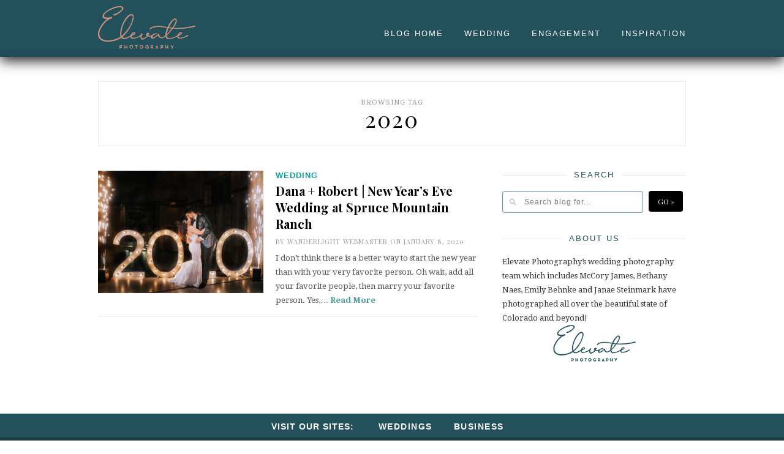

--- FILE ---
content_type: text/html; charset=UTF-8
request_url: https://elevatephotography.com/blog/tag/2020/
body_size: 11589
content:
<!DOCTYPE html>
<html lang="en-US">

<head>

	<meta charset="UTF-8" />
	
	<title>2020 Archives - Denver Wedding Photographers - Elevate BlogDenver Wedding Photographers &#8211; Elevate Blog</title>
	<meta name="viewport" content="width=device-width, initial-scale=1.0, minimum-scale=1.0, maximum-scale=1.0" />
	<link rel="profile" href="https://gmpg.org/xfn/11" />
	<link rel="pingback" href="https://elevatephotography.com/blog/xmlrpc.php" />

		<link rel="shortcut icon" href="https://elevatephotography.com/blog/wp-content/uploads/sites/4/2021/04/ElevateFavicon.png" />
		
	<link rel="alternate" type="application/rss+xml" title="Denver Wedding Photographers &#8211; Elevate Blog RSS Feed" href="https://elevatephotography.com/blog/feed/" />
	<link rel="alternate" type="application/atom+xml" title="Denver Wedding Photographers &#8211; Elevate Blog Atom Feed" href="https://elevatephotography.com/blog/feed/atom/" />
	<link rel="pingback" href="https://elevatephotography.com/blog/xmlrpc.php" />

	<meta name='robots' content='index, follow, max-image-preview:large, max-snippet:-1, max-video-preview:-1' />
	<style>img:is([sizes="auto" i], [sizes^="auto," i]) { contain-intrinsic-size: 3000px 1500px }</style>
	
	<!-- This site is optimized with the Yoast SEO plugin v26.3 - https://yoast.com/wordpress/plugins/seo/ -->
	<link rel="canonical" href="https://elevatephotography.com/blog/tag/2020/" />
	<meta property="og:locale" content="en_US" />
	<meta property="og:type" content="article" />
	<meta property="og:title" content="2020 Archives - Denver Wedding Photographers - Elevate Blog" />
	<meta property="og:url" content="https://elevatephotography.com/blog/tag/2020/" />
	<meta property="og:site_name" content="Denver Wedding Photographers - Elevate Blog" />
	<meta name="twitter:card" content="summary_large_image" />
	<script type="application/ld+json" class="yoast-schema-graph">{"@context":"https://schema.org","@graph":[{"@type":"CollectionPage","@id":"https://elevatephotography.com/blog/tag/2020/","url":"https://elevatephotography.com/blog/tag/2020/","name":"2020 Archives - Denver Wedding Photographers - Elevate Blog","isPartOf":{"@id":"https://elevatephotography.com/blog/#website"},"primaryImageOfPage":{"@id":"https://elevatephotography.com/blog/tag/2020/#primaryimage"},"image":{"@id":"https://elevatephotography.com/blog/tag/2020/#primaryimage"},"thumbnailUrl":"https://elevatephotography.com/blog/wp-content/uploads/sites/4/2020/01/RE_5884-960x640.jpg","breadcrumb":{"@id":"https://elevatephotography.com/blog/tag/2020/#breadcrumb"},"inLanguage":"en-US"},{"@type":"ImageObject","inLanguage":"en-US","@id":"https://elevatephotography.com/blog/tag/2020/#primaryimage","url":"https://elevatephotography.com/blog/wp-content/uploads/sites/4/2020/01/RE_5884-960x640.jpg","contentUrl":"https://elevatephotography.com/blog/wp-content/uploads/sites/4/2020/01/RE_5884-960x640.jpg","width":3000,"height":2000},{"@type":"BreadcrumbList","@id":"https://elevatephotography.com/blog/tag/2020/#breadcrumb","itemListElement":[{"@type":"ListItem","position":1,"name":"Home","item":"https://elevatephotography.com/blog/"},{"@type":"ListItem","position":2,"name":"2020"}]},{"@type":"WebSite","@id":"https://elevatephotography.com/blog/#website","url":"https://elevatephotography.com/blog/","name":"Denver Wedding Photographers - Elevate Blog","description":"Elevate Photography the BLOG","potentialAction":[{"@type":"SearchAction","target":{"@type":"EntryPoint","urlTemplate":"https://elevatephotography.com/blog/?s={search_term_string}"},"query-input":{"@type":"PropertyValueSpecification","valueRequired":true,"valueName":"search_term_string"}}],"inLanguage":"en-US"}]}</script>
	<!-- / Yoast SEO plugin. -->


<link rel='dns-prefetch' href='//platform.tumblr.com' />
<link rel='dns-prefetch' href='//netdna.bootstrapcdn.com' />
<link rel='dns-prefetch' href='//fonts.googleapis.com' />
<link rel="alternate" type="application/rss+xml" title="Denver Wedding Photographers - Elevate Blog &raquo; Feed" href="https://elevatephotography.com/blog/feed/" />
<link rel="alternate" type="application/rss+xml" title="Denver Wedding Photographers - Elevate Blog &raquo; Comments Feed" href="https://elevatephotography.com/blog/comments/feed/" />
<link rel="alternate" type="application/rss+xml" title="Denver Wedding Photographers - Elevate Blog &raquo; 2020 Tag Feed" href="https://elevatephotography.com/blog/tag/2020/feed/" />
<script type="text/javascript">
/* <![CDATA[ */
window._wpemojiSettings = {"baseUrl":"https:\/\/s.w.org\/images\/core\/emoji\/16.0.1\/72x72\/","ext":".png","svgUrl":"https:\/\/s.w.org\/images\/core\/emoji\/16.0.1\/svg\/","svgExt":".svg","source":{"concatemoji":"https:\/\/elevatephotography.com\/blog\/wp-includes\/js\/wp-emoji-release.min.js?ver=78c042ef3f8caa7bdc0674c4fdd4a416"}};
/*! This file is auto-generated */
!function(s,n){var o,i,e;function c(e){try{var t={supportTests:e,timestamp:(new Date).valueOf()};sessionStorage.setItem(o,JSON.stringify(t))}catch(e){}}function p(e,t,n){e.clearRect(0,0,e.canvas.width,e.canvas.height),e.fillText(t,0,0);var t=new Uint32Array(e.getImageData(0,0,e.canvas.width,e.canvas.height).data),a=(e.clearRect(0,0,e.canvas.width,e.canvas.height),e.fillText(n,0,0),new Uint32Array(e.getImageData(0,0,e.canvas.width,e.canvas.height).data));return t.every(function(e,t){return e===a[t]})}function u(e,t){e.clearRect(0,0,e.canvas.width,e.canvas.height),e.fillText(t,0,0);for(var n=e.getImageData(16,16,1,1),a=0;a<n.data.length;a++)if(0!==n.data[a])return!1;return!0}function f(e,t,n,a){switch(t){case"flag":return n(e,"\ud83c\udff3\ufe0f\u200d\u26a7\ufe0f","\ud83c\udff3\ufe0f\u200b\u26a7\ufe0f")?!1:!n(e,"\ud83c\udde8\ud83c\uddf6","\ud83c\udde8\u200b\ud83c\uddf6")&&!n(e,"\ud83c\udff4\udb40\udc67\udb40\udc62\udb40\udc65\udb40\udc6e\udb40\udc67\udb40\udc7f","\ud83c\udff4\u200b\udb40\udc67\u200b\udb40\udc62\u200b\udb40\udc65\u200b\udb40\udc6e\u200b\udb40\udc67\u200b\udb40\udc7f");case"emoji":return!a(e,"\ud83e\udedf")}return!1}function g(e,t,n,a){var r="undefined"!=typeof WorkerGlobalScope&&self instanceof WorkerGlobalScope?new OffscreenCanvas(300,150):s.createElement("canvas"),o=r.getContext("2d",{willReadFrequently:!0}),i=(o.textBaseline="top",o.font="600 32px Arial",{});return e.forEach(function(e){i[e]=t(o,e,n,a)}),i}function t(e){var t=s.createElement("script");t.src=e,t.defer=!0,s.head.appendChild(t)}"undefined"!=typeof Promise&&(o="wpEmojiSettingsSupports",i=["flag","emoji"],n.supports={everything:!0,everythingExceptFlag:!0},e=new Promise(function(e){s.addEventListener("DOMContentLoaded",e,{once:!0})}),new Promise(function(t){var n=function(){try{var e=JSON.parse(sessionStorage.getItem(o));if("object"==typeof e&&"number"==typeof e.timestamp&&(new Date).valueOf()<e.timestamp+604800&&"object"==typeof e.supportTests)return e.supportTests}catch(e){}return null}();if(!n){if("undefined"!=typeof Worker&&"undefined"!=typeof OffscreenCanvas&&"undefined"!=typeof URL&&URL.createObjectURL&&"undefined"!=typeof Blob)try{var e="postMessage("+g.toString()+"("+[JSON.stringify(i),f.toString(),p.toString(),u.toString()].join(",")+"));",a=new Blob([e],{type:"text/javascript"}),r=new Worker(URL.createObjectURL(a),{name:"wpTestEmojiSupports"});return void(r.onmessage=function(e){c(n=e.data),r.terminate(),t(n)})}catch(e){}c(n=g(i,f,p,u))}t(n)}).then(function(e){for(var t in e)n.supports[t]=e[t],n.supports.everything=n.supports.everything&&n.supports[t],"flag"!==t&&(n.supports.everythingExceptFlag=n.supports.everythingExceptFlag&&n.supports[t]);n.supports.everythingExceptFlag=n.supports.everythingExceptFlag&&!n.supports.flag,n.DOMReady=!1,n.readyCallback=function(){n.DOMReady=!0}}).then(function(){return e}).then(function(){var e;n.supports.everything||(n.readyCallback(),(e=n.source||{}).concatemoji?t(e.concatemoji):e.wpemoji&&e.twemoji&&(t(e.twemoji),t(e.wpemoji)))}))}((window,document),window._wpemojiSettings);
/* ]]> */
</script>
<link rel='stylesheet' id='twb-open-sans-css' href='https://fonts.googleapis.com/css?family=Open+Sans%3A300%2C400%2C500%2C600%2C700%2C800&#038;display=swap&#038;ver=78c042ef3f8caa7bdc0674c4fdd4a416' type='text/css' media='all' />
<link rel='stylesheet' id='twbbwg-global-css' href='https://elevatephotography.com/blog/wp-content/plugins/photo-gallery/booster/assets/css/global.css?ver=1.0.0' type='text/css' media='all' />
<style id='wp-emoji-styles-inline-css' type='text/css'>

	img.wp-smiley, img.emoji {
		display: inline !important;
		border: none !important;
		box-shadow: none !important;
		height: 1em !important;
		width: 1em !important;
		margin: 0 0.07em !important;
		vertical-align: -0.1em !important;
		background: none !important;
		padding: 0 !important;
	}
</style>
<link rel='stylesheet' id='wp-block-library-css' href='https://elevatephotography.com/blog/wp-includes/css/dist/block-library/style.min.css?ver=78c042ef3f8caa7bdc0674c4fdd4a416' type='text/css' media='all' />
<style id='classic-theme-styles-inline-css' type='text/css'>
/*! This file is auto-generated */
.wp-block-button__link{color:#fff;background-color:#32373c;border-radius:9999px;box-shadow:none;text-decoration:none;padding:calc(.667em + 2px) calc(1.333em + 2px);font-size:1.125em}.wp-block-file__button{background:#32373c;color:#fff;text-decoration:none}
</style>
<style id='js-archive-list-archive-widget-style-inline-css' type='text/css'>
/*!***************************************************************************************************************************************************************************************************************************************!*\
  !*** css ./node_modules/css-loader/dist/cjs.js??ruleSet[1].rules[4].use[1]!./node_modules/postcss-loader/dist/cjs.js??ruleSet[1].rules[4].use[2]!./node_modules/sass-loader/dist/cjs.js??ruleSet[1].rules[4].use[3]!./src/style.scss ***!
  \***************************************************************************************************************************************************************************************************************************************/
@charset "UTF-8";
/**
 * The following styles get applied both on the front of your site
 * and in the editor.
 *
 * Replace them with your own styles or remove the file completely.
 */
.js-archive-list a,
.js-archive-list a:focus,
.js-archive-list a:hover {
  text-decoration: none;
}
.js-archive-list .loading {
  display: inline-block;
  padding-left: 5px;
  vertical-align: middle;
  width: 25px;
}

.jal-hide {
  display: none;
}

.widget_jaw_widget ul.jaw_widget,
ul.jaw_widget ul,
body .wp-block-js-archive-list-archive-widget ul.jaw_widget,
body .wp-block-js-archive-list-archive-widget ul.jaw_widget ul,
body ul.jaw_widget {
  list-style: none;
  margin-left: 0;
  padding-left: 0;
}

.widget_jaw_widget ul.jaw_widget li,
.wp-block-js-archive-list-archive-widget ul.jaw_widget li,
.jaw_widget ul li {
  padding-left: 1rem;
  list-style: none;
}
.widget_jaw_widget ul.jaw_widget li::before,
.wp-block-js-archive-list-archive-widget ul.jaw_widget li::before,
.jaw_widget ul li::before {
  content: "";
}
.widget_jaw_widget ul.jaw_widget li .post-date,
.wp-block-js-archive-list-archive-widget ul.jaw_widget li .post-date,
.jaw_widget ul li .post-date {
  padding-left: 5px;
}
.widget_jaw_widget ul.jaw_widget li .post-date::before,
.wp-block-js-archive-list-archive-widget ul.jaw_widget li .post-date::before,
.jaw_widget ul li .post-date::before {
  content: "—";
  padding-right: 5px;
}

/** Bullet's padding **/
.jaw_symbol {
  margin-right: 0.5rem;
}

/*# sourceMappingURL=style-index.css.map*/
</style>
<style id='global-styles-inline-css' type='text/css'>
:root{--wp--preset--aspect-ratio--square: 1;--wp--preset--aspect-ratio--4-3: 4/3;--wp--preset--aspect-ratio--3-4: 3/4;--wp--preset--aspect-ratio--3-2: 3/2;--wp--preset--aspect-ratio--2-3: 2/3;--wp--preset--aspect-ratio--16-9: 16/9;--wp--preset--aspect-ratio--9-16: 9/16;--wp--preset--color--black: #000000;--wp--preset--color--cyan-bluish-gray: #abb8c3;--wp--preset--color--white: #ffffff;--wp--preset--color--pale-pink: #f78da7;--wp--preset--color--vivid-red: #cf2e2e;--wp--preset--color--luminous-vivid-orange: #ff6900;--wp--preset--color--luminous-vivid-amber: #fcb900;--wp--preset--color--light-green-cyan: #7bdcb5;--wp--preset--color--vivid-green-cyan: #00d084;--wp--preset--color--pale-cyan-blue: #8ed1fc;--wp--preset--color--vivid-cyan-blue: #0693e3;--wp--preset--color--vivid-purple: #9b51e0;--wp--preset--gradient--vivid-cyan-blue-to-vivid-purple: linear-gradient(135deg,rgba(6,147,227,1) 0%,rgb(155,81,224) 100%);--wp--preset--gradient--light-green-cyan-to-vivid-green-cyan: linear-gradient(135deg,rgb(122,220,180) 0%,rgb(0,208,130) 100%);--wp--preset--gradient--luminous-vivid-amber-to-luminous-vivid-orange: linear-gradient(135deg,rgba(252,185,0,1) 0%,rgba(255,105,0,1) 100%);--wp--preset--gradient--luminous-vivid-orange-to-vivid-red: linear-gradient(135deg,rgba(255,105,0,1) 0%,rgb(207,46,46) 100%);--wp--preset--gradient--very-light-gray-to-cyan-bluish-gray: linear-gradient(135deg,rgb(238,238,238) 0%,rgb(169,184,195) 100%);--wp--preset--gradient--cool-to-warm-spectrum: linear-gradient(135deg,rgb(74,234,220) 0%,rgb(151,120,209) 20%,rgb(207,42,186) 40%,rgb(238,44,130) 60%,rgb(251,105,98) 80%,rgb(254,248,76) 100%);--wp--preset--gradient--blush-light-purple: linear-gradient(135deg,rgb(255,206,236) 0%,rgb(152,150,240) 100%);--wp--preset--gradient--blush-bordeaux: linear-gradient(135deg,rgb(254,205,165) 0%,rgb(254,45,45) 50%,rgb(107,0,62) 100%);--wp--preset--gradient--luminous-dusk: linear-gradient(135deg,rgb(255,203,112) 0%,rgb(199,81,192) 50%,rgb(65,88,208) 100%);--wp--preset--gradient--pale-ocean: linear-gradient(135deg,rgb(255,245,203) 0%,rgb(182,227,212) 50%,rgb(51,167,181) 100%);--wp--preset--gradient--electric-grass: linear-gradient(135deg,rgb(202,248,128) 0%,rgb(113,206,126) 100%);--wp--preset--gradient--midnight: linear-gradient(135deg,rgb(2,3,129) 0%,rgb(40,116,252) 100%);--wp--preset--font-size--small: 13px;--wp--preset--font-size--medium: 20px;--wp--preset--font-size--large: 36px;--wp--preset--font-size--x-large: 42px;--wp--preset--spacing--20: 0.44rem;--wp--preset--spacing--30: 0.67rem;--wp--preset--spacing--40: 1rem;--wp--preset--spacing--50: 1.5rem;--wp--preset--spacing--60: 2.25rem;--wp--preset--spacing--70: 3.38rem;--wp--preset--spacing--80: 5.06rem;--wp--preset--shadow--natural: 6px 6px 9px rgba(0, 0, 0, 0.2);--wp--preset--shadow--deep: 12px 12px 50px rgba(0, 0, 0, 0.4);--wp--preset--shadow--sharp: 6px 6px 0px rgba(0, 0, 0, 0.2);--wp--preset--shadow--outlined: 6px 6px 0px -3px rgba(255, 255, 255, 1), 6px 6px rgba(0, 0, 0, 1);--wp--preset--shadow--crisp: 6px 6px 0px rgba(0, 0, 0, 1);}:where(.is-layout-flex){gap: 0.5em;}:where(.is-layout-grid){gap: 0.5em;}body .is-layout-flex{display: flex;}.is-layout-flex{flex-wrap: wrap;align-items: center;}.is-layout-flex > :is(*, div){margin: 0;}body .is-layout-grid{display: grid;}.is-layout-grid > :is(*, div){margin: 0;}:where(.wp-block-columns.is-layout-flex){gap: 2em;}:where(.wp-block-columns.is-layout-grid){gap: 2em;}:where(.wp-block-post-template.is-layout-flex){gap: 1.25em;}:where(.wp-block-post-template.is-layout-grid){gap: 1.25em;}.has-black-color{color: var(--wp--preset--color--black) !important;}.has-cyan-bluish-gray-color{color: var(--wp--preset--color--cyan-bluish-gray) !important;}.has-white-color{color: var(--wp--preset--color--white) !important;}.has-pale-pink-color{color: var(--wp--preset--color--pale-pink) !important;}.has-vivid-red-color{color: var(--wp--preset--color--vivid-red) !important;}.has-luminous-vivid-orange-color{color: var(--wp--preset--color--luminous-vivid-orange) !important;}.has-luminous-vivid-amber-color{color: var(--wp--preset--color--luminous-vivid-amber) !important;}.has-light-green-cyan-color{color: var(--wp--preset--color--light-green-cyan) !important;}.has-vivid-green-cyan-color{color: var(--wp--preset--color--vivid-green-cyan) !important;}.has-pale-cyan-blue-color{color: var(--wp--preset--color--pale-cyan-blue) !important;}.has-vivid-cyan-blue-color{color: var(--wp--preset--color--vivid-cyan-blue) !important;}.has-vivid-purple-color{color: var(--wp--preset--color--vivid-purple) !important;}.has-black-background-color{background-color: var(--wp--preset--color--black) !important;}.has-cyan-bluish-gray-background-color{background-color: var(--wp--preset--color--cyan-bluish-gray) !important;}.has-white-background-color{background-color: var(--wp--preset--color--white) !important;}.has-pale-pink-background-color{background-color: var(--wp--preset--color--pale-pink) !important;}.has-vivid-red-background-color{background-color: var(--wp--preset--color--vivid-red) !important;}.has-luminous-vivid-orange-background-color{background-color: var(--wp--preset--color--luminous-vivid-orange) !important;}.has-luminous-vivid-amber-background-color{background-color: var(--wp--preset--color--luminous-vivid-amber) !important;}.has-light-green-cyan-background-color{background-color: var(--wp--preset--color--light-green-cyan) !important;}.has-vivid-green-cyan-background-color{background-color: var(--wp--preset--color--vivid-green-cyan) !important;}.has-pale-cyan-blue-background-color{background-color: var(--wp--preset--color--pale-cyan-blue) !important;}.has-vivid-cyan-blue-background-color{background-color: var(--wp--preset--color--vivid-cyan-blue) !important;}.has-vivid-purple-background-color{background-color: var(--wp--preset--color--vivid-purple) !important;}.has-black-border-color{border-color: var(--wp--preset--color--black) !important;}.has-cyan-bluish-gray-border-color{border-color: var(--wp--preset--color--cyan-bluish-gray) !important;}.has-white-border-color{border-color: var(--wp--preset--color--white) !important;}.has-pale-pink-border-color{border-color: var(--wp--preset--color--pale-pink) !important;}.has-vivid-red-border-color{border-color: var(--wp--preset--color--vivid-red) !important;}.has-luminous-vivid-orange-border-color{border-color: var(--wp--preset--color--luminous-vivid-orange) !important;}.has-luminous-vivid-amber-border-color{border-color: var(--wp--preset--color--luminous-vivid-amber) !important;}.has-light-green-cyan-border-color{border-color: var(--wp--preset--color--light-green-cyan) !important;}.has-vivid-green-cyan-border-color{border-color: var(--wp--preset--color--vivid-green-cyan) !important;}.has-pale-cyan-blue-border-color{border-color: var(--wp--preset--color--pale-cyan-blue) !important;}.has-vivid-cyan-blue-border-color{border-color: var(--wp--preset--color--vivid-cyan-blue) !important;}.has-vivid-purple-border-color{border-color: var(--wp--preset--color--vivid-purple) !important;}.has-vivid-cyan-blue-to-vivid-purple-gradient-background{background: var(--wp--preset--gradient--vivid-cyan-blue-to-vivid-purple) !important;}.has-light-green-cyan-to-vivid-green-cyan-gradient-background{background: var(--wp--preset--gradient--light-green-cyan-to-vivid-green-cyan) !important;}.has-luminous-vivid-amber-to-luminous-vivid-orange-gradient-background{background: var(--wp--preset--gradient--luminous-vivid-amber-to-luminous-vivid-orange) !important;}.has-luminous-vivid-orange-to-vivid-red-gradient-background{background: var(--wp--preset--gradient--luminous-vivid-orange-to-vivid-red) !important;}.has-very-light-gray-to-cyan-bluish-gray-gradient-background{background: var(--wp--preset--gradient--very-light-gray-to-cyan-bluish-gray) !important;}.has-cool-to-warm-spectrum-gradient-background{background: var(--wp--preset--gradient--cool-to-warm-spectrum) !important;}.has-blush-light-purple-gradient-background{background: var(--wp--preset--gradient--blush-light-purple) !important;}.has-blush-bordeaux-gradient-background{background: var(--wp--preset--gradient--blush-bordeaux) !important;}.has-luminous-dusk-gradient-background{background: var(--wp--preset--gradient--luminous-dusk) !important;}.has-pale-ocean-gradient-background{background: var(--wp--preset--gradient--pale-ocean) !important;}.has-electric-grass-gradient-background{background: var(--wp--preset--gradient--electric-grass) !important;}.has-midnight-gradient-background{background: var(--wp--preset--gradient--midnight) !important;}.has-small-font-size{font-size: var(--wp--preset--font-size--small) !important;}.has-medium-font-size{font-size: var(--wp--preset--font-size--medium) !important;}.has-large-font-size{font-size: var(--wp--preset--font-size--large) !important;}.has-x-large-font-size{font-size: var(--wp--preset--font-size--x-large) !important;}
:where(.wp-block-post-template.is-layout-flex){gap: 1.25em;}:where(.wp-block-post-template.is-layout-grid){gap: 1.25em;}
:where(.wp-block-columns.is-layout-flex){gap: 2em;}:where(.wp-block-columns.is-layout-grid){gap: 2em;}
:root :where(.wp-block-pullquote){font-size: 1.5em;line-height: 1.6;}
</style>
<link rel='stylesheet' id='contact-form-7-css' href='https://elevatephotography.com/blog/wp-content/plugins/contact-form-7/includes/css/styles.css?ver=6.1.3' type='text/css' media='all' />
<link rel='stylesheet' id='bwg_fonts-css' href='https://elevatephotography.com/blog/wp-content/plugins/photo-gallery/css/bwg-fonts/fonts.css?ver=0.0.1' type='text/css' media='all' />
<link rel='stylesheet' id='sumoselect-css' href='https://elevatephotography.com/blog/wp-content/plugins/photo-gallery/css/sumoselect.min.css?ver=3.4.6' type='text/css' media='all' />
<link rel='stylesheet' id='mCustomScrollbar-css' href='https://elevatephotography.com/blog/wp-content/plugins/photo-gallery/css/jquery.mCustomScrollbar.min.css?ver=3.1.5' type='text/css' media='all' />
<link rel='stylesheet' id='bwg_frontend-css' href='https://elevatephotography.com/blog/wp-content/plugins/photo-gallery/css/styles.min.css?ver=1.8.35' type='text/css' media='all' />
<link rel='stylesheet' id='wpcf7-redirect-script-frontend-css' href='https://elevatephotography.com/blog/wp-content/plugins/wpcf7-redirect/build/assets/frontend-script.css?ver=2c532d7e2be36f6af233' type='text/css' media='all' />
<link rel='stylesheet' id='eic_public-css' href='https://elevatephotography.com/blog/wp-content/plugins/easy-image-collage-premium/core/css/public.css?ver=1.13.0' type='text/css' media='screen' />
<link rel='stylesheet' id='brb-public-main-css-css' href='https://elevatephotography.com/blog/wp-content/plugins/business-reviews-bundle/assets/css/public-main.css?ver=1.9.117' type='text/css' media='all' />
<link rel='stylesheet' id='style-css' href='https://elevatephotography.com/blog/wp-content/themes/cassia/style.css?ver=1.0.1' type='text/css' media='all' />
<link rel='stylesheet' id='responsive-css' href='https://elevatephotography.com/blog/wp-content/themes/cassia/css/responsive.css?ver=1.0.1' type='text/css' media='all' />
<link rel='stylesheet' id='font-awesome-css' href='//netdna.bootstrapcdn.com/font-awesome/4.0.1/css/font-awesome.css?ver=78c042ef3f8caa7bdc0674c4fdd4a416' type='text/css' media='all' />
<link rel='stylesheet' id='default_headings_font-css' href='https://fonts.googleapis.com/css?family=Playfair+Display%3A400%2C700%2C900%2C400italic%2C700italic%2C900italic&#038;ver=78c042ef3f8caa7bdc0674c4fdd4a416' type='text/css' media='all' />
<link rel='stylesheet' id='default_body_font-css' href='https://fonts.googleapis.com/css?family=Droid+Serif%3A400%2C700%2C400italic%2C700italic&#038;ver=78c042ef3f8caa7bdc0674c4fdd4a416' type='text/css' media='all' />
<link rel='stylesheet' id='default_signature_font-css' href='https://fonts.googleapis.com/css?family=Tangerine%3A400%2C700&#038;ver=78c042ef3f8caa7bdc0674c4fdd4a416' type='text/css' media='all' />
<script type="text/javascript" src="https://elevatephotography.com/blog/wp-content/plugins/enable-jquery-migrate-helper/js/jquery/jquery-1.12.4-wp.js?ver=1.12.4-wp" id="jquery-core-js"></script>
<script type="text/javascript" src="https://elevatephotography.com/blog/wp-content/plugins/enable-jquery-migrate-helper/js/jquery-migrate/jquery-migrate-1.4.1-wp.js?ver=1.4.1-wp" id="jquery-migrate-js"></script>
<script type="text/javascript" src="https://elevatephotography.com/blog/wp-content/plugins/photo-gallery/booster/assets/js/circle-progress.js?ver=1.2.2" id="twbbwg-circle-js"></script>
<script type="text/javascript" id="twbbwg-global-js-extra">
/* <![CDATA[ */
var twb = {"nonce":"64c4846593","ajax_url":"https:\/\/elevatephotography.com\/blog\/wp-admin\/admin-ajax.php","plugin_url":"https:\/\/elevatephotography.com\/blog\/wp-content\/plugins\/photo-gallery\/booster","href":"https:\/\/elevatephotography.com\/blog\/wp-admin\/admin.php?page=twbbwg_photo-gallery"};
var twb = {"nonce":"64c4846593","ajax_url":"https:\/\/elevatephotography.com\/blog\/wp-admin\/admin-ajax.php","plugin_url":"https:\/\/elevatephotography.com\/blog\/wp-content\/plugins\/photo-gallery\/booster","href":"https:\/\/elevatephotography.com\/blog\/wp-admin\/admin.php?page=twbbwg_photo-gallery"};
/* ]]> */
</script>
<script type="text/javascript" src="https://elevatephotography.com/blog/wp-content/plugins/photo-gallery/booster/assets/js/global.js?ver=1.0.0" id="twbbwg-global-js"></script>
<script type="text/javascript" src="https://elevatephotography.com/blog/wp-content/plugins/photo-gallery/js/jquery.sumoselect.min.js?ver=3.4.6" id="sumoselect-js"></script>
<script type="text/javascript" src="https://elevatephotography.com/blog/wp-content/plugins/photo-gallery/js/tocca.min.js?ver=2.0.9" id="bwg_mobile-js"></script>
<script type="text/javascript" src="https://elevatephotography.com/blog/wp-content/plugins/photo-gallery/js/jquery.mCustomScrollbar.concat.min.js?ver=3.1.5" id="mCustomScrollbar-js"></script>
<script type="text/javascript" src="https://elevatephotography.com/blog/wp-content/plugins/photo-gallery/js/jquery.fullscreen.min.js?ver=0.6.0" id="jquery-fullscreen-js"></script>
<script type="text/javascript" id="bwg_frontend-js-extra">
/* <![CDATA[ */
var bwg_objectsL10n = {"bwg_field_required":"field is required.","bwg_mail_validation":"This is not a valid email address.","bwg_search_result":"There are no images matching your search.","bwg_select_tag":"Select Tag","bwg_order_by":"Order By","bwg_search":"Search","bwg_show_ecommerce":"Show Ecommerce","bwg_hide_ecommerce":"Hide Ecommerce","bwg_show_comments":"Show Comments","bwg_hide_comments":"Hide Comments","bwg_restore":"Restore","bwg_maximize":"Maximize","bwg_fullscreen":"Fullscreen","bwg_exit_fullscreen":"Exit Fullscreen","bwg_search_tag":"SEARCH...","bwg_tag_no_match":"No tags found","bwg_all_tags_selected":"All tags selected","bwg_tags_selected":"tags selected","play":"Play","pause":"Pause","is_pro":"","bwg_play":"Play","bwg_pause":"Pause","bwg_hide_info":"Hide info","bwg_show_info":"Show info","bwg_hide_rating":"Hide rating","bwg_show_rating":"Show rating","ok":"Ok","cancel":"Cancel","select_all":"Select all","lazy_load":"0","lazy_loader":"https:\/\/elevatephotography.com\/blog\/wp-content\/plugins\/photo-gallery\/images\/ajax_loader.png","front_ajax":"0","bwg_tag_see_all":"see all tags","bwg_tag_see_less":"see less tags"};
/* ]]> */
</script>
<script type="text/javascript" src="https://elevatephotography.com/blog/wp-content/plugins/photo-gallery/js/scripts.min.js?ver=1.8.35" id="bwg_frontend-js"></script>
<script type="text/javascript" id="brb-public-main-js-js-extra">
/* <![CDATA[ */
var brb_vars = {"ajaxurl":"https:\/\/elevatephotography.com\/blog\/wp-admin\/admin-ajax.php","gavatar":"https:\/\/elevatephotography.com\/blog\/wp-content\/plugins\/business-reviews-bundle\/assets\/img\/google_avatar.png"};
/* ]]> */
</script>
<script type="text/javascript" defer="defer" src="https://elevatephotography.com/blog/wp-content/plugins/business-reviews-bundle/assets/js/public-main.js?ver=1.9.117" id="brb-public-main-js-js"></script>
<link rel="https://api.w.org/" href="https://elevatephotography.com/blog/wp-json/" /><link rel="alternate" title="JSON" type="application/json" href="https://elevatephotography.com/blog/wp-json/wp/v2/tags/3691" /><link rel="EditURI" type="application/rsd+xml" title="RSD" href="https://elevatephotography.com/blog/xmlrpc.php?rsd" />
<style type="text/css">.eic-image .eic-image-caption {bottom: 0;left: 0;right: 0;text-align: left;font-size: 12px;color: rgba(255,255,255,1);background-color: rgba(0,0,0,0.7);}</style>	<style type="text/css">
		
		#header, #navigation ul li {
			height:110px;
		}
		#navigation ul li a {
			line-height:110px;
		}
		#navigation ul li:hover > ul {
			top:110px;
		}
		#logo {
			margin-top:21px;
		}
		#header_layout2 #logo {
			padding:px 0 px 0;
		}
		
				
				
				
				
					a, .popular-item span.cat a, .post.list .post-list-text span.cat a, #sidebar .widget p a, .about-signature .signature, .post-entry p a, .post.list .post-list-text p a {
				color:#4fb8a6;
			}
				
				.post-entry blockquote p {
			border-left:3px solid #4fb8a6;
		}
				
					.post-entry p a {
				border-bottom:1px dotted #4fb8a6;
			}
				
					input.sidebar-submit, .side-popular span.popular-number, .post-entry a.more-link, .post-comments span.reply a {
				background-color:#4fb8a6;
			}
				
					#header, #top_bar {
				background-color:#4fb8a6;
			}
				
					#navigation ul li a, #top-navigation ul li a {
				color:#ffffff;
			}
			
			#navigation ul li a:hover, #navigation ul li:hover > a {
				border-bottom:2px solid #ffffff;
			}
				
					#navigation ul li ul li a, #top-navigation ul li ul li a  {
				background:#ffffff;
			}
				
					#navigation ul li ul li a:hover, #top-navigation ul li ul li a:hover {
				background:#f2f2f2;
			}
				
					#navigation ul li ul, #top-navigation ul li ul {
				border-color:#dddddd;
			}
				
					#navigation ul li ul li a, #top-navigation ul li ul li a {
				color:#777777;
			}
				
					#footer {
				background:#000000;
			}
				
					.footer-bottom p, .footer-bottom span.copyright {
				color:#626262;
			}
				
					.footer-social span.social-item a, .footer-social span.social-item .round-icon {
				color:#aaaaaa;
			}
				
					.footer-social span.social-item a:hover, .footer-social span.social-item a:hover > .round-icon {
				color:#ffffff;
			}
				
		
		
				
				
				
				
		
					.footer-bottom span.copyright-right {
    float:right;
}
li#menu-item-52088 {
    padding-right:18px;
    margin-right:-18px;
}
.footer-bottom span.copyright-left {
	float:left;
}
#logo img {max-height:70px;}
@media (max-width: 600px) {
.footer-bottom span.copyright-left, .footer-bottom span.copyright-right {
    float: none;
    display:block;
    text-align:center;
}
.footer-bottom span.copyright-left {
    margin-bottom: 10px;
}
}
.a2a_svg { 
    background-size: contain !important; 
}
.a2a_svg:hover {
    background-size: contain !important;
}
.a2a_svg svg {
    display: none !important;
}				
		
	</style><meta name="generator" content="Powered by Slider Revolution 6.7.20 - responsive, Mobile-Friendly Slider Plugin for WordPress with comfortable drag and drop interface." />
<script>function setREVStartSize(e){
			//window.requestAnimationFrame(function() {
				window.RSIW = window.RSIW===undefined ? window.innerWidth : window.RSIW;
				window.RSIH = window.RSIH===undefined ? window.innerHeight : window.RSIH;
				try {
					var pw = document.getElementById(e.c).parentNode.offsetWidth,
						newh;
					pw = pw===0 || isNaN(pw) || (e.l=="fullwidth" || e.layout=="fullwidth") ? window.RSIW : pw;
					e.tabw = e.tabw===undefined ? 0 : parseInt(e.tabw);
					e.thumbw = e.thumbw===undefined ? 0 : parseInt(e.thumbw);
					e.tabh = e.tabh===undefined ? 0 : parseInt(e.tabh);
					e.thumbh = e.thumbh===undefined ? 0 : parseInt(e.thumbh);
					e.tabhide = e.tabhide===undefined ? 0 : parseInt(e.tabhide);
					e.thumbhide = e.thumbhide===undefined ? 0 : parseInt(e.thumbhide);
					e.mh = e.mh===undefined || e.mh=="" || e.mh==="auto" ? 0 : parseInt(e.mh,0);
					if(e.layout==="fullscreen" || e.l==="fullscreen")
						newh = Math.max(e.mh,window.RSIH);
					else{
						e.gw = Array.isArray(e.gw) ? e.gw : [e.gw];
						for (var i in e.rl) if (e.gw[i]===undefined || e.gw[i]===0) e.gw[i] = e.gw[i-1];
						e.gh = e.el===undefined || e.el==="" || (Array.isArray(e.el) && e.el.length==0)? e.gh : e.el;
						e.gh = Array.isArray(e.gh) ? e.gh : [e.gh];
						for (var i in e.rl) if (e.gh[i]===undefined || e.gh[i]===0) e.gh[i] = e.gh[i-1];
											
						var nl = new Array(e.rl.length),
							ix = 0,
							sl;
						e.tabw = e.tabhide>=pw ? 0 : e.tabw;
						e.thumbw = e.thumbhide>=pw ? 0 : e.thumbw;
						e.tabh = e.tabhide>=pw ? 0 : e.tabh;
						e.thumbh = e.thumbhide>=pw ? 0 : e.thumbh;
						for (var i in e.rl) nl[i] = e.rl[i]<window.RSIW ? 0 : e.rl[i];
						sl = nl[0];
						for (var i in nl) if (sl>nl[i] && nl[i]>0) { sl = nl[i]; ix=i;}
						var m = pw>(e.gw[ix]+e.tabw+e.thumbw) ? 1 : (pw-(e.tabw+e.thumbw)) / (e.gw[ix]);
						newh =  (e.gh[ix] * m) + (e.tabh + e.thumbh);
					}
					var el = document.getElementById(e.c);
					if (el!==null && el) el.style.height = newh+"px";
					el = document.getElementById(e.c+"_wrapper");
					if (el!==null && el) {
						el.style.height = newh+"px";
						el.style.display = "block";
					}
				} catch(e){
					console.log("Failure at Presize of Slider:" + e)
				}
			//});
		  };</script>
		<style type="text/css" id="wp-custom-css">
			.post-author{display:None;}		</style>
			<!-- Global site tag (gtag.js) - Google Analytics -->
<script async src="https://www.googletagmanager.com/gtag/js?id=UA-6151666-5"></script>
<script>
  window.dataLayer = window.dataLayer || [];
  function gtag(){dataLayer.push(arguments);}
  gtag('js', new Date());

  gtag('config', 'UA-6151666-5');
</script>
</head>

<body class="archive tag tag-3691 wp-theme-cassia">

		<div id="header">
		
		<div class="container">
			
			<div id="logo">
				
									<a href="https://elevatephotography.com/"><img src="https://elevatephotography.com/blog/wp-content/uploads/sites/4/2022/09/main-logo.png" alt="Denver Wedding Photographers &#8211; Elevate Blog" /></a>
								
			</div>
			
			<div id="navigation">
				
				<ul id="menu-top-menu" class="menu"><li id="menu-item-52085" class="menu-item menu-item-type-custom menu-item-object-custom menu-item-home menu-item-52085"><a href="https://elevatephotography.com/blog/">Blog Home</a></li>
<li id="menu-item-4487" class="menu-item menu-item-type-taxonomy menu-item-object-category menu-item-4487"><a href="https://elevatephotography.com/blog/category/wedding/">Wedding</a></li>
<li id="menu-item-52087" class="menu-item menu-item-type-taxonomy menu-item-object-category menu-item-52087"><a href="https://elevatephotography.com/blog/category/engagement/">Engagement</a></li>
<li id="menu-item-52088" class="menu-item menu-item-type-taxonomy menu-item-object-category menu-item-52088"><a href="https://elevatephotography.com/blog/category/inspiration/">Inspiration</a></li>
</ul>	
				
			</div>
			
		</div>
    </div>		
    <div id="breadcrumbs_container">
        <div class="breadcrumbs_inner_container container">
    
<style>
#header {
    height: 93px !important;
    box-shadow: 0 6px 20px #1d1d1d;
    position: relative;
    z-index: 1000;
    margin-bottom: 0px;
}
.breadcrumbs_inner_container {
    margin: 0 auto;
    padding: 6px 0 4px 0;

}
.breadcrumbs_inner_container p{
    color: #fff;
}
#breadcrumbs_container {
    left: 0;
    right: 0;
    background-color: #412E26;
    position: relative;
    width: 100%;
    margin-bottom: 40px;
    font-family: 'Open Sans', Helvetica, sans-serif;
    font-size: 13px;
    color: #ffffff;
     z-index: 999;
    box-shadow: 0 2px 20px #1d1d1d;
}    
#breadcrumbs_container p{
    font-size: 13px;
}
#breadcrumbs_container a{
    color: #99b1c6;
    font-weight: 400;
}


    </style>

   		
        </div>
    </div>


	<div id="wrapper">
	
	<div class="container">              
		

			

			
			


			
                    <div class="archive-browsing">            
			
			<span class="browsing">Browsing Tag</span><h1>2020</h1>

			           </div> 
        
		 
		

		<div id="main">

			

			
			

			
			

			<div class="post list">

				

				<div class="post-img">

					
						<a href="https://elevatephotography.com/blog/dana-robert-new-years-eve-wedding-spruce-mountain-ranch/" rel="bookmark"><img width="270" height="200" src="https://elevatephotography.com/blog/wp-content/uploads/sites/4/2020/01/RE_5884-270x200.jpg" class="attachment-list size-list wp-post-image" alt="" decoding="async" fetchpriority="high" /></a>

					
					
				</div>

				

				<div class="post-list-text">

					<span class="cat">

					<a href="https://elevatephotography.com/blog/category/wedding/">Wedding</a>
					</span>

					<h2><a href="https://elevatephotography.com/blog/dana-robert-new-years-eve-wedding-spruce-mountain-ranch/" rel="bookmark">Dana + Robert | New Year&#8217;s Eve Wedding at Spruce Mountain Ranch</a></h2>

					<span class="meta">By <a href="https://elevatephotography.com/blog/author/elevate_tfni1/" title="Posts by Wanderlight Webmaster" rel="author">Wanderlight Webmaster</a> On January 8, 2020</span>

					<p>I don&#8217;t think there is a better way to start the new year than with your very favorite person. Oh wait, add all your favorite people, then marry your favorite person. Yes,&hellip; <a href="https://elevatephotography.com/blog/dana-robert-new-years-eve-wedding-spruce-mountain-ranch/">Read More</a></p>

					
				</div>

				

				

			</div>

			

			
			

			

			
			

			<div class="pagination">

				

				<div class="prev"></div>

				<div class="next"></div>

				

			</div>

			

			
		

		</div>

	



		<div id="sidebar">

			<style type="text/css">
#sidebar .widget #searchform input#s.fancy-input { width:158px; font-size:12px; padding:10px 35px; background-position:3.5% 8px; border-radius:4px; border:1px solid #6794ab; box-shadow:inset 0 0 4px #e1e1e1; }
.fancy-submit { font-family:"Playfair Display"; background:#000000; border:0; font-size:12px; color:#fff; width:56px; border-radius:4px; display:inline-block; width:56px; line-height:34px; margin-left:6px; vertical-align:top;cursor:pointer; }
</style>
<div class="widget">
<h4 class="block-heading"><span>Search</span></h4>
<form role="search" method="get" id="searchform" action="https://elevatephotography.com/blog/">

    <div>

		<input type="text" placeholder="Search blog for..." name="s" id="s" class="fancy-input" />
        <input type="hidden" name="post_type" value="post" />
        <input type="submit" value="GO &raquo;"  class="fancy-submit"/>

	 </div>

</form>
</div>
			<!-- SIDEBAR WIDGET AREA -->

			<div class="widget"><h4 class="block-heading"><span>About Us</span></h4>			<div class="textwidget"><p>Elevate Photography&#8217;s wedding photography team which includes McCory James, Bethany Naes, Emily Behnke and Janae Steinmark have photographed all over the beautiful state of Colorado and beyond!</p>
<div class="about-signature"></div>
</div>
		</div><div class="widget">			<div class="textwidget"><div style="margin-top: -35px;"><img loading="lazy" decoding="async" class="aligncenter wp-image-50709 size-full" src="/blog/wp-content/uploads/sites/4/2021/04/blog-sidebar-logo.png" alt="Elevate Photography" width="135" height="60" /></div>
</div>
		</div>
		

		</div>
	



	</div>



	<!-- END CONTAINER -->



	



	</div>



	<!-- END WRAPPER -->



	

<div id="footer-sites-nav">

				<span>Visit Our Sites:</span>

				<a href="https://elevatephotography.com">Weddings</a>

				<!--<a href="https://elevatephotography.com/family/" rel="nofollow">Families</a>-->

				<!--<a href="https://elevatephotography.com/family/resources/#seniors" rel="nofollow">Seniors</a>-->

				<a href="https://elevatebusinessphoto.com/" rel="nofollow">Business</a>

			</div>

	<div id="footer">



		



		<div class="container">



			



			


			<div class="footer-social">



				



				


					



						



					<span class="social-item"><a target="_blank" href="https://facebook.com/elevatephotography"><i class="fa fa-facebook round-icon"></i> Facebook</a></span>



					


					



				


					



					


					



				


					



						



					<span class="social-item"><a target="_blank" href="https://instagram.com/elevatephotography"><i class="fa fa-instagram round-icon"></i> Instagram</a></span>



					


					



				


					



						



					<span class="social-item"><a target="_blank" href="https://pinterest.com/elevatephoto/"><i class="fa fa-pinterest round-icon"></i> Pinterest</a></span>



					


					



				


					



					


					



				


					



					


					



				


				



				



			</div>



			


			



			<div class="footer-bottom">



				



				


				<a href="https://elevatephotography.com/"><img src="https://elevatephotography.com/blog/wp-content/uploads/sites/4/2021/04/main-logo.png" alt="Denver Wedding Photographers - Elevate Blog" /></a>



				


				<div class="footer_div"><p>5721 South Spotswood Street <br>Littleton, CO 80120</p>
<p class="phone-number"><a href="tel:3037446700">303.744.6700</a></p>
<a href="mailto:info@elevatephotography.com" class="email">info@elevatephotography.com</a>
</div>



				<span class="copyright"><span class="copyright-left">© Elevate Photography 1998-2021</span>
<span class="copyright-right">Design &amp; programming by <a target="_blank" href="https://www.hemispheregraphicarts.com">Hemisphere Graphic Arts</a></span></span>



				



			</div>



		



		</div>



		



	</div>



	



	
		<script>
			window.RS_MODULES = window.RS_MODULES || {};
			window.RS_MODULES.modules = window.RS_MODULES.modules || {};
			window.RS_MODULES.waiting = window.RS_MODULES.waiting || [];
			window.RS_MODULES.defered = true;
			window.RS_MODULES.moduleWaiting = window.RS_MODULES.moduleWaiting || {};
			window.RS_MODULES.type = 'compiled';
		</script>
		<script type="speculationrules">
{"prefetch":[{"source":"document","where":{"and":[{"href_matches":"\/blog\/*"},{"not":{"href_matches":["\/blog\/wp-*.php","\/blog\/wp-admin\/*","\/blog\/wp-content\/uploads\/sites\/4\/*","\/blog\/wp-content\/*","\/blog\/wp-content\/plugins\/*","\/blog\/wp-content\/themes\/cassia\/*","\/blog\/*\\?(.+)"]}},{"not":{"selector_matches":"a[rel~=\"nofollow\"]"}},{"not":{"selector_matches":".no-prefetch, .no-prefetch a"}}]},"eagerness":"conservative"}]}
</script>
<script type="text/javascript">var jalwCurrentPost={month:"",year:""};</script><link rel='stylesheet' id='rs-plugin-settings-css' href='//elevatephotography.com/blog/wp-content/plugins/revslider/sr6/assets/css/rs6.css?ver=6.7.20' type='text/css' media='all' />
<style id='rs-plugin-settings-inline-css' type='text/css'>
#rs-demo-id {}
</style>
<script type="text/javascript" src="https://elevatephotography.com/blog/wp-includes/js/dist/hooks.min.js?ver=4d63a3d491d11ffd8ac6" id="wp-hooks-js"></script>
<script type="text/javascript" src="https://elevatephotography.com/blog/wp-includes/js/dist/i18n.min.js?ver=5e580eb46a90c2b997e6" id="wp-i18n-js"></script>
<script type="text/javascript" id="wp-i18n-js-after">
/* <![CDATA[ */
wp.i18n.setLocaleData( { 'text direction\u0004ltr': [ 'ltr' ] } );
/* ]]> */
</script>
<script type="text/javascript" src="https://elevatephotography.com/blog/wp-content/plugins/contact-form-7/includes/swv/js/index.js?ver=6.1.3" id="swv-js"></script>
<script type="text/javascript" id="contact-form-7-js-before">
/* <![CDATA[ */
var wpcf7 = {
    "api": {
        "root": "https:\/\/elevatephotography.com\/blog\/wp-json\/",
        "namespace": "contact-form-7\/v1"
    },
    "cached": 1
};
/* ]]> */
</script>
<script type="text/javascript" src="https://elevatephotography.com/blog/wp-content/plugins/contact-form-7/includes/js/index.js?ver=6.1.3" id="contact-form-7-js"></script>
<script type="text/javascript" src="//elevatephotography.com/blog/wp-content/plugins/revslider/sr6/assets/js/rbtools.min.js?ver=6.7.20" defer async id="tp-tools-js"></script>
<script type="text/javascript" src="//elevatephotography.com/blog/wp-content/plugins/revslider/sr6/assets/js/rs6.min.js?ver=6.7.20" defer async id="revmin-js"></script>
<script type="text/javascript" id="wpcf7-redirect-script-js-extra">
/* <![CDATA[ */
var wpcf7r = {"ajax_url":"https:\/\/elevatephotography.com\/blog\/wp-admin\/admin-ajax.php"};
/* ]]> */
</script>
<script type="text/javascript" src="https://elevatephotography.com/blog/wp-content/plugins/wpcf7-redirect/build/assets/frontend-script.js?ver=2c532d7e2be36f6af233" id="wpcf7-redirect-script-js"></script>
<script type="text/javascript" id="eic_public-js-extra">
/* <![CDATA[ */
var eic_public = {"responsive_breakpoint":"300","responsive_layout":""};
/* ]]> */
</script>
<script type="text/javascript" src="https://elevatephotography.com/blog/wp-content/plugins/easy-image-collage-premium/core/js/public.js?ver=1.13.0" id="eic_public-js"></script>
<script type="text/javascript" src="https://elevatephotography.com/blog/wp-content/themes/cassia/js/manna.js?ver=78c042ef3f8caa7bdc0674c4fdd4a416" id="manna-js"></script>
<script type="text/javascript" src="https://elevatephotography.com/blog/wp-content/themes/cassia/js/jquery.mobilemenu.js?ver=78c042ef3f8caa7bdc0674c4fdd4a416" id="mobilemenu-js"></script>
<script type="text/javascript" src="https://elevatephotography.com/blog/wp-content/themes/cassia/js/jquery.flexslider.js?ver=78c042ef3f8caa7bdc0674c4fdd4a416" id="flexslider-js"></script>
<script type="text/javascript" src="https://platform.tumblr.com/v1/share.js?ver=78c042ef3f8caa7bdc0674c4fdd4a416" id="tumblr-js"></script>
<script type="text/javascript" src="https://elevatephotography.com/blog/wp-content/themes/cassia/js/fitvids.js?ver=78c042ef3f8caa7bdc0674c4fdd4a416" id="fitvids-js"></script>
<script type="text/javascript" src="https://elevatephotography.com/blog/wp-content/themes/cassia/js/jquery.colorbox-min.js?ver=78c042ef3f8caa7bdc0674c4fdd4a416" id="colorbox-js"></script>



	
<!-- Lucky Orange -->

<script type='text/javascript'>

window.__lo_site_id = 205645;



(function() {

    var wa = document.createElement('script'); wa.type = 'text/javascript'; wa.async = true;

    wa.src = 'https://d10lpsik1i8c69.cloudfront.net/w.js';

    var s = document.getElementsByTagName('script')[0]; s.parentNode.insertBefore(wa, s);

 })();

</script>



</body>



</html>



<script language="javascript">

jQuery(document).ready(function(e) {

var pageurl = window.location.toString();

var arr_url = pageurl.split('/');

if(arr_url[arr_url.length-2] == "blog")

{

        jQuery("div#sidebar div.a2a_kit.a2a_kit_size_32.a2a_target.addtoany_list").attr("style" , "margin-left: 0px !important");

	jQuery("div#sidebar div.a2a_kit.a2a_kit_size_32.a2a_target.addtoany_list a.a2a_button_twitter").after('<a target="_blank" rel="Instagram" title="Instagram" href="https://instagram.com/elevatephotography" class="a2a_button_instagram"><span class="a2a_svg a2a_s__default a2a_s_instagram"></span></a>');

	jQuery("div#sidebar div.a2a_kit.a2a_kit_size_32.a2a_target.addtoany_list a.a2a_button_tumblr").after('<a target="_blank" rel="RSS" title="RSS" href="https://www.elevatephotography.com/blog/feed/" class="a2a_button_rss"><span class="a2a_svg a2a_s__default a2a_s_rss"></span></a>');

}

});

</script>



--- FILE ---
content_type: text/css
request_url: https://elevatephotography.com/blog/wp-content/themes/cassia/style.css?ver=1.0.1
body_size: 5859
content:
/*



Theme Name: Cassia (Share on Theme123.Net)



Theme URI: http://solopine.com/



Description: A WordPress Blog Theme



Author: Solo Pine Designs



Author URI: http://solopine.com



Tags: black, white, two-columns, right-sidebar, flexible-width, custom-colors, custom-menu, featured-images, theme-options, translation-ready



Version: 1.0.1



License: GNU General Public License version 3.0



License URI: http://www.gnu.org/licenses/gpl-3.0.html



*/

@import url("css/reset.css");
@import url("css/flexslider.css");
@import url("css/colorbox.css");
body {
	font-family: "Droid Serif";
}

a {
	text-decoration: none;
	color: #4fb8a6;
}

h1,
h2,
h3,
h4,
h5,
h6 {
	font-family: "Playfair Display";
}

p {
	font-size: 14px;
	color: #333;
	line-height: 1.8em;
}


/*** GENERAL STYLES ***/


/*********************************************************/

#wrapper {
	overflow: hidden;
	width: 960px;
	margin: 0 auto;
}

.container {
	width: 960px;
	margin: 0 auto;
}

#main {
	width: 620px;
	float: left;
	margin-right: 40px;
}

#main.fullpost {
	width: 100%;
}


/*** HEADER STYLES ***/


/*********************************************************/

#header {
	height: 93px !important;
	background: url(img/header-overlay.png) repeat-x bottom;
	background-color: #22505b !important;
	margin-bottom: 40px;
}

#logo {
	margin-top: 10px !important;
	float: left;
}


/*** Navigation ***/

#navigation {
	float: right;
}

#navigation ul li {
	float: left;
	height: 93px !important;
	position: relative;
	display: block;
	z-index: 50;
}

#navigation ul li.current-menu-item,
#navigation ul li.current_page_item {
	background: rgba(70, 70, 70, .1);
}

#navigation ul li a {
	font-family: 'Josefin Sans', sans-serif !important;
	font-size: 13px;
	color: #fff;
	letter-spacing: 2px;
	text-transform: uppercase;
	line-height: 88px;
	margin: 0 16px 0 18px;
}

#navigation ul li:last-child a {
	margin-right: 0;
}

#navigation ul li.current-menu-item:last-child a,
#navigation ul li.current_page_item:last-child a {
	margin-right: 16px;
}

#navigation ul li a:hover,
#navigation ul li:hover>a {
	color: #cf917c;
	border-bottom: 0px solid #cf917c!important;
	padding-bottom: 3px;
}

#navigation ul li a:hover,
#navigation ul li:hover {
	background-color: #133c46 !important;
}


/*** Dropdown ***/

#navigation ul li ul {
	position: absolute;
	left: -20000px;
	border-left: 0px solid;
	border-right: 0px solid;
	border-bottom: 0px solid;
	border-color: #dddddd;
}

#navigation ul li:hover>ul {
	position: absolute;
	left: 0;
	top: 92px !important;
	/*top:90px;*/
}

#navigation ul li ul li {
	float: none;
	height: auto !important;
}

#navigation ul li ul li a {
	min-width: 156px;
	font-size: 11px;
	letter-spacing: 1px;
	color: #777;
	padding: 10px 12px;
	background: #fff;
	display: block;
	line-height: 16px;
	margin: 0;
	-o-transition: .3s;
	-ms-transition: .3s;
	-moz-transition: .3s;
	-webkit-transition: .3s;
	transition: .3s;
}

#navigation ul li ul li a:hover {
	background: #133c46;
	color: #879ea3;
	padding: 10px 12px;
	border: none;
}

#navigation ul li ul li:hover>a {
	padding-bottom: 10px;
	border: none;
}

#navigation ul li ul li.current-menu-item:last-child a,
#navigation ul li ul li.current_page_item:last-child a {
	margin-right: 0;
}


/** dropdown lvl 3 **/

#navigation ul li ul li ul {
	position: absolute;
	left: -2000px;
	border-top: 1px solid #ddd;
}

#navigation ul li ul li:hover ul {
	top: 0;
	left: 180px;
}


/** dropdown lvl 4 **/

#navigation ul li ul li ul.sub-menu li ul {
	position: absolute;
	left: -20000px;
}

#navigation ul li ul li ul.sub-menu li:hover ul {
	top: 0;
	left: 180px;
}


/** dropdown lvl 5 **/

#navigation ul li ul li ul.sub-menu li ul.sub-menu li ul {
	position: absolute;
	left: -20000px;
}

#navigation ul li ul li ul.sub-menu li ul.sub-menu li:hover ul {
	top: 0;
	left: 180px;
}


/*** FEATURED AREA STYLES ***/


/*********************************************************/

.featured-area {
	margin-bottom: 40px;
	overflow: hidden;
	height: 400px;
}

.featured-area.tabs-wrapper img {
	float: left;
	margin-right: 20px;
	width: 620px;
	height: 400px;
}

.featured-area ul.featured-tab {
	overflow: hidden;
}

.featured-area ul.featured-tab li {
	border-left: 1px solid #e5e5e5;
	padding-left: 18px;
	height: 85px;
	margin-bottom: 20px;
}

.featured-area ul.featured-tab li:last-child {
	margin-bottom: 0;
}

.featured-area ul.featured-tab li.active {
	border-left: 1px solid #000;
}

.featured-area ul.featured-tab li:hover {
	border-left: 1px solid #000;
	-o-transition: .5s;
	-ms-transition: .5s;
	-moz-transition: .5s;
	-webkit-transition: .5s;
	transition: .5s;
}

.featured-area ul.featured-tab li .featured-text {}

.featured-area ul.featured-tab li .featured-text h3 a {
	font-size: 18px;
	color: #000;
	letter-spacing: 1px;
	margin-bottom: 2px;
	display: block;
}

.featured-area ul.featured-tab li .featured-text span.featured-meta {
	font-size: 10px;
	font-family: "Playfair Display";
	text-transform: uppercase;
	letter-spacing: 1px;
	color: #999;
}


/** slider **/

.flexslider ul.slides li .overlay {
	background: rgba(0, 0, 0, .2);
	height: 540px;
	width: 960px;
	position: absolute;
	bottom: 0;
	-o-transition: .3s;
	-ms-transition: .3s;
	-moz-transition: .3s;
	-webkit-transition: .3s;
	transition: .3s;
	text-align: center;
	z-index: 1;
}

.flexslider ul.slides li .overlay:before {
	content: '';
	display: inline-block;
	height: 100%;
	vertical-align: middle;
}

.flexslider ul.slides li:hover>.overlay {
	background: rgba(0, 0, 0, .6);
}

.flexslider ul.slides li .feature_text {
	width: 80%;
	vertical-align: middle;
	display: inline-block;
	z-index: 100;
}

.flexslider ul.slides li .feature_text .feature-line {
	margin-bottom: 14px;
}

.flexslider ul.slides li .feature_text .feature-line span.line {
	height: 3px;
	width: 60px;
	background: #FFF;
	display: inline-block;
}

.flexslider ul.slides li .feature_text h2 a {
	font-size: 44px;
	font-weight: 700;
	letter-spacing: 1px;
	font-family: "Playfair Display";
	color: #fff;
	line-height: 1.2em;
	margin-bottom: 12px;
	display: block;
}

.flexslider ul.slides li .feature_text p {
	color: #fff;
	font-size: 15px;
	padding: 1px 8px;
	display: inline-block;
	margin-bottom: 40px;
}

.flexslider ul.slides li .feature_text span.feature_button {
	display: block;
}

.flexslider ul.slides li .feature_text span.feature_button a {
	border: 3px solid #FFF;
	color: #FFF;
	padding: 11px;
	text-transform: uppercase;
	font-size: 14px;
	font-weight: 700;
	letter-spacing: 2px;
	font-family: Sans-serif;
	-o-transition: .3s;
	-ms-transition: .3s;
	-moz-transition: .3s;
	-webkit-transition: .3s;
	transition: .3s;
}

.flexslider ul.slides li .feature_text span.feature_button a:hover {
	background: #000;
	color: #fff;
	border: 3px solid #FFF;
}

.flexslider ul.slides li .feature_text span.feature_button a i.fa {
	margin-left: 1px;
	font-size: 14px;
}


/*** flexslider gallery **/

.flexslider.gallery {
	margin-bottom: 20px;
}


/*** POPULAR BLOCK STYLES ***/


/*********************************************************/

.popular-block {
	margin-bottom: 50px;
	overflow: hidden;
	border-bottom: 1px solid #e8e8e8;
	padding-bottom: 30px;
}

.block-heading {
	font-size: 24px;
	font-family: 'Josefin Sans', sans-serif !important;
	letter-spacing: 2px;
	position: relative;
	text-align: center;
	line-height: 1em;
	margin-bottom: 30px;
}

.block-heading:before {
	content: "";
	display: block;
	border-top: solid 1px #e8e8e8;
	width: 100%;
	height: 1px;
	position: absolute;
	top: 50%;
	z-index: 1;
}

.block-heading span {
	background: #fff;
	padding: 0 26px;
	position: relative;
	z-index: 5;
	color: #22505b;
}

.popular-block .block-heading {
	text-transform: uppercase;
	font-size: 24px;
}

.popular-item {
	width: 225px;
	float: left;
	margin-right: 20px;
	text-align: center;
}

.popular-item.last {
	margin-right: 0;
}

.popular-item img {
	margin-bottom: 2px;
}

.popular-item span.cat a,
.post.list .post-list-text span.cat a {
	text-transform: uppercase;
	font-weight: 700;
	color: #0d9c9c !important;
	font-size: 13px;
	letter-spacing: 1px;
	display: inline-block;
	margin-bottom: 4px;
	text-decoration: none;
	font-family: 'Josefin Sans', sans-serif !important;
}

.popular-item h3 {
	text-align: center;
	margin-bottom: 12px;
}

.popular-item h3 a {
	font-size: 14px;
	color: #000;
	letter-spacing: 1px;
}

.popular-item h3 a:hover {
	text-decoration: underline;
}

.popular-item span.date {
	display: block;
	margin-top: -4px;
	color: #999;
	font-size: 10px;
	letter-spacing: 1px;
	font-family: "Playfair Display";
	text-transform: uppercase;
}


/*** SIDEBAR STYLES ***/


/*********************************************************/

#sidebar {
	width: 300px;
	float: right;
}


/*** WIDGETS ***/

.widget {
	margin-bottom: 35px;
	font-size: 13px;
	line-height: 1.8em;
}

#sidebar .widget {
	color: #333;
}

#sidebar .widget a {
	color: #000;
}

.widget a:hover {
	text-decoration: underline;
}

#sidebar .widget p a {
	color: #4fb8a6;
	font-weight: 700;
}

.widget p {
	font-size: 13px;
	margin-bottom: 18px;
}

.widget h4.block-heading {
	font-size: 13px;
	letter-spacing: 2px;
	margin-bottom: 20px;
	text-transform: uppercase;
}

.widget h4.block-heading span {
	padding: 0 12px;
}

#sidebar .widget ul li {
	/*list-style-type:square;*/
}

#sidebar .widget ul li {
	border-bottom: 1px dotted #eee;
	margin-bottom: 7px;
	padding-bottom: 7px;
	line-height: 19px;
	color: #333;
	margin-left: 15px;
}

#sidebar .widget ul li:last-child {
	border: none;
	margin-bottom: 0;
	padding-bottom: 0;
}


/** WIDGET ITEMS **/

#sidebar .widget ul.side-newsfeed li {
	list-style-type: none;
	margin-bottom: 17px;
	padding-bottom: 14px;
	margin-left: 0;
}

#sidebar .widget ul.side-newsfeed li:last-child {
	margin-bottom: 0;
	padding-bottom: 0;
}

#sidebar .widget ul.side-newsfeed li .side-item {
	overflow: hidden;
}

#sidebar .widget ul.side-newsfeed li .side-item .side-image {
	float: left;
	margin-right: 14px;
}

#sidebar .widget ul.side-newsfeed li .side-item .side-item-text {
	overflow: hidden;
}

#sidebar .widget ul.side-newsfeed li .side-item .side-item-text h4 a {
	margin-bottom: 3px;
	display: block;
	font-family: "Droid Serif";
}

#sidebar .widget ul.side-newsfeed li .side-item .side-item-text .side-item-meta {
	font-size: 10px;
	color: #999;
	text-transform: uppercase;
	letter-spacing: 1px;
}


/** ABOUT ME WIDGET **/

.about-img {
	margin-bottom: 10px;
	text-align: center;
}

.about-img img {
	max-width: 300px;
	height: auto;
}

.about-text p {
	margin-bottom: 14px;
}

.about-signature {
	text-align: center;
}

.about-signature .line {
	width: 70px;
	height: 3px;
	background: #e8e8e8;
	display: inline-block;
	margin-bottom: 10px;
}

.about-signature .signature {
	font-family: "Tangerine";
	font-size: 32px;
	margin-bottom: -10px;
	color: #76b7db !important;
	display: block;
	text-align: center;
}


/*** Widget social ***/

.widget-social {
	text-align: center;
}

.round-icon,
a i.round-icon {
	display: inline-block;
	width: 32px;
	height: 32px;
	border-radius: 50px;
	border: 1px solid #e2e2e2;
	font-size: 14px;
	color: #b4b4b4;
	text-align: center;
	line-height: 32px;
	margin: 0 2px 4px 2px;
	-o-transition: .3s;
	-ms-transition: .3s;
	-moz-transition: .3s;
	-webkit-transition: .3s;
	transition: .3s;
}

.round-icon:hover {
	background: #000;
	border: 1px solid #000;
	color: #FFF;
}

a:hover i.round-icon {
	text-decoration: none;
}


/*** Popular widget ***/

.side-popular {
	width: 300px;
	height: 180px;
	position: relative;
	margin-bottom: 40px;
}

.side-popular .popular-text {
	position: absolute;
	width: 280px;
	bottom: 0;
	background: rgba(0, 0, 0, .5);
	padding: 10px;
}

.side-popular .popular-text h3 {
	margin-bottom: 4px;
}

#sidebar .widget .side-popular .popular-text h3 a {
	color: #FFF;
	letter-spacing: 1px;
	font-size: 14px;
}

#sidebar .widget .side-popular .popular-text h3 a:hover {
	text-decoration: none;
}

.side-popular .popular-text span.date {
	font-size: 10px;
	letter-spacing: 1px;
	color: rgba(255, 255, 255, .6);
	text-transform: uppercase;
}

.side-popular span.popular-number {
	display: inline-block;
	background-color: #c2917e !important;
	border: 4px solid #FFF;
	border-radius: 50px;
	color: #FFF;
	font-size: 18px;
	font-weight: 700;
	padding: 10px 9px 7px 9px;
	position: absolute;
	right: 12px;
	bottom: -24px;
	font-family: 'Josefin Sans', sans-serif !important;
	width: 23px;
    height: 23px;
    text-align: center;
}

.side-popular:hover>.popular-text {
	background: rgba(0, 0, 0, .8);
	-o-transition: .3s;
	-ms-transition: .3s;
	-moz-transition: .3s;
	-webkit-transition: .3s;
	transition: .3s;
}


/*** Search widget ***/

#searchform input#s {
	border: 1px solid #e5e5e5;
	background: #fff url(img/searchsubmit.png) no-repeat 96% 13px;
	padding: 14px 14px;
	font-size: 11px;
	color: #999;
	letter-spacing: 1px;
}

#searchform #s:focus {
	outline: none;
}


/** searchbar for sidebar ***/

#sidebar .widget #searchform input#s {
	width: 270px;
}


/*** Tagcloud ***/

.tagcloud a {
	border: 1px solid #ccc;
	display: inline-block;
	padding: 5px 7px;
	color: #888;
	margin-right: 4px;
	margin-bottom: 8px;
	font-size: 11px !important;
	text-transform: uppercase;
	letter-spacing: 1px;
	-o-transition: .2s;
	-ms-transition: .2s;
	-moz-transition: .2s;
	-webkit-transition: .2s;
	transition: .2s;
}

.tagcloud a:hover {
	border: 1px solid #414141;
	color: #000;
	text-decoration: none;
}


/*** Calender widget ***/

#wp-calendar {
	width: 100%;
}

#wp-calendar caption {
	text-align: right;
	color: #333;
	font-size: 12px;
	margin-top: 10px;
	margin-bottom: 15px;
}

#wp-calendar thead {
	font-size: 10px;
}

#wp-calendar thead th {
	padding-bottom: 10px;
}

#wp-calendar tbody {
	color: #aaa;
}

#wp-calendar tbody td {
	background: #f5f5f5;
	border: 1px solid #fff;
	text-align: center;
	padding: 8px;
}

#wp-calendar tbody td a {
	font-weight: 700;
	color: #222;
}

#wp-calendar tbody td:hover {
	background: #fff;
}

#wp-calendar tbody .pad {
	background: none;
}

#wp-calendar tfoot #next {
	font-size: 10px;
	text-transform: uppercase;
	text-align: right;
}

#wp-calendar tfoot #prev {
	font-size: 10px;
	text-transform: uppercase;
	padding-top: 10px;
}

#wp-calendar thead th {
	padding-bottom: 10px;
	text-align: center;
}


/** recent comments **/

.recentcomments {
	color: #888 !important;
}


/*** FOOTER STYLES ***/


/*********************************************************/

body .footer-social span.social-item a:hover,
body .footer-social span.social-item a:hover>.round-icon {
	color: #ffffff!important;
}

#footer-sites-nav {
	text-align: center;
	width: 100%;
	background-color: #22505b;
	font-family: 'Josefin Sans', sans-serif !important;
	color: #ffffff;
	text-transform: uppercase;
	font-size: 14px;
	font-weight: 600;
	letter-spacing: 1px;
	padding-top: 3px;
	margin-top: 50px;
}

#footer-sites-nav a {
	display: inline-block;
	color: #ffffff;
	text-decoration: none;
}

#footer-sites-nav a {
	padding: 10px;
	letter-spacing: 1.5px;
}

#sites-nav .visit-our-sites a,
#footer-sites-nav a {
	display: inline-block;
	color: #ffffff;
	text-decoration: none;
}

body #footer {
	background: #1d3b44!important;
	padding: 30px 0 40px 0;
}


/*** Footer social ***/

.footer-social {
	text-align: center;
	border-bottom: 1px solid rgba(255, 255, 255, .15);
	padding-bottom: 30px;
	margin-bottom: 35px;
}

.footer-social span.social-item a {
	color: #a2c1b9;
	margin: 0 20px;
	letter-spacing: 1px;
	font-size: 14px;
	-o-transition: .3s;
	-ms-transition: .3s;
	-moz-transition: .3s;
	-webkit-transition: .3s;
	transition: .3s;
	display: inline-block;
}

.footer-social span.social-item a,
.footer-social span.social-item .round-icon {
	color: #a2c1b9!important;
}

.footer-social span.social-item .round-icon {
	background: none;
	color: #a2c1b9;
	width: auto;
	border: none;
	font-size: 14px;
	margin-right: 4px;
}

.footer-social span.social-item a:hover,
.footer-social span.social-item a:hover>.round-icon {
	font-size: 15px;
	font-weight: 800;
	color: #fff;
}

#footer .footer-social a {
	font-family: 'Josefin Sans', sans-serif !important;
	font-size: 15px;
	font-weight: 800;
	color: #a2c1b9;
}

.footer-bottom {
	text-align: center;
}

body .footer-bottom p.phone-number,
body .footer-bottom p.phone-number a {
	font-weight: 600;
	font-size: 22px;
	margin: 20px 0 3px 0;
}

body .footer-bottom .footer_div {
    margin: 20px 0 50px;
}

body .footer-bottom p,
body .footer-bottom a {
	font-family: 'Josefin Sans', sans-serif !important;
	font-size: 15px;
	font-weight: 600;
	color: #fff;
	letter-spacing: 1px;
	font-weight: 400;
	margin-bottom: 15px;
}

body .footer-bottom a.email{
	text-decoration: underline;
}

.footer-bottom img {
	margin-bottom: 8px;
    max-width: 200px;
    margin: 0;
}

.footer-bottom .fa.fa-heart {
	color: #e84142;
	margin: 0 3px;
	font-size: 14px;
}

.footer-bottom span.copyright,
.footer-bottom span.copyright a {
	font-family: 'Josefin Sans', sans-serif !important;
	font-size: 14px;
	color: #a2c1b9!important;
	/*letter-spacing:1px;*/
	/*float:left;*/
	text-align: left;
	width: 100%;
}


/*.footer-bottom span.copyright .copyright-right {

	float:right !important;

}*/

.footer-bottom span.copyright .copyright-right a {
	text-decoration: none;
	color: #a2c1b9!important;
}

.footer-bottom span.copyright .copyright-right a:hover {
	text-decoration: none;
}


/*** POST STYLES ***/


/*********************************************************/

.post {}

.post-heading {
	text-align: center;
	margin-bottom: 25px;
}

.post-heading span.post-line {
	width: 65px;
	height: 4px;
	display: inline-block;
	background: #000;
	margin-bottom: 8px;
}

.post-heading h2,
.post-heading h1 {
	margin-bottom: 10px;
}

.post-heading .bullet {
	margin: 0 4px;
	color: #c9c9c9;
	font-size: 14px;
}

.post-heading h2 a,
.post-heading h2,
.post-heading h1 a,
.post-heading h1 {
	font-size: 28px;
	color: #000;
	letter-spacing: 1px;
	font-weight: 700;
}

.post-heading h2 a:hover,
.post-heading h1 a:hover {
	text-decoration: underline;
}

.post-heading span.meta,
.post.list .post-list-text span.meta {
	color: #999;
	font-size: 11px;
	letter-spacing: 1px;
	font-family: "Playfair Display";
	text-transform: uppercase;
}

.post-heading span.meta a,
.post.list .post-list-text span.meta a {
	color: #999;
}

.post-heading span.meta a:hover,
.post.list .post-list-text span.meta a:hover {
	color: #000;
}

.post-img {
	margin-bottom: 20px;
	text-align: center;
}


/*** post music ***/

.post-img.music_soundcloud iframe {
	margin-top: -63px;
	width: 95% !important;
	height: 120px !important;
}

.post-img.music_spotify iframe {
	margin-top: -48px;
	width: 95% !important;
}


/** Full size **/

.post-full-heading {
	width: 100%;
	text-align: center;
}

#main.fullpost .post-img {
	text-align: center;
}


/*** Post list ***/

.post.list {
	overflow: hidden;
	margin-bottom: 38px;
	padding-bottom: 14px;
	border-bottom: 1px solid #eee;
}

.post.list .post-img {
	float: left;
	margin-right: 20px;
}

.post.list .post-list-text {
	overflow: hidden;
}

.post.list .post-list-text h2 a {
	font-size: 20px;
	font-weight: 700;
	color: #000;
	margin-bottom: 8px;
	display: block;
}

.post.list .post-list-text h2 a:hover {
	text-decoration: underline;
}

.post.list .post-list-text span.meta {
	color: #999;
	font-size: 11px;
	letter-spacing: 1px;
	font-family: "Playfair Display";
	text-transform: uppercase;
	margin-bottom: 8px;
	display: block;
}

.post.list .post-list-text span.cat a {
	margin-top: 0px;
	display: block;
}

.post.list .post-list-text p {
	font-size: 13px;
	color: #555;
}

.post.list .post-list-text p a {
	color: #429a9b !important;
	font-weight: 700;
}

.post.list .post-list-text p a:hover {
	text-decoration: underline;
}


/*** POST ENTRY ***/

.post-entry {
	padding: 0 20px;
	margin-bottom: 20px;
	overflow: hidden;
}

.post.single .post-entry {
	margin-bottom: 30px;
}

.post-entry img {
	max-width: 620px;
	height: auto;
}

.post-entry p {
	margin-bottom: 20px;
}

.post-entry p a {
	color: #76b7db !important;
	border-bottom: 1px dotted #76b7db !important;
}

.post-entry p a img {
	border-bottom: none !important;
	vertical-align: middle
}

.post-entry img.size-full,
.post-entry p img.size-full {
	margin: 0 -20px 0 -20px;
}

.post-entry p,
.post-entry h1,
.post-entry h2,
.post-entry h3,
.post-entry h4,
.post-entry h5,
.post-entry h6,
.post-entry hr {
	margin-bottom: 18px;
}

.post-entry h1,
.post-entry h2,
.post-entry h3,
.post-entry h4,
.post-entry h5,
.post-entry h6 {
	color: #000;
}

.post-entry h1 {
	font-size: 30px;
}

.post-entry h2 {
	font-size: 27px;
}

.post-entry h3 {
	font-size: 24px;
}

.post-entry h4 {
	font-size: 20px;
}

.post-entry h5 {
	font-size: 18px;
}

.post-entry h6 {
	font-size: 16px;
}

.post-entry hr {
	border: 0;
	height: 0;
	border-bottom: 1px solid #e5e5e5;
	clear: both;
}

.post-entry blockquote p {
	border-left: 3px solid #4fb8a6;
	color: #999;
	padding: 0 18px;
	font-family: "Droid Serif";
	font-size: 18px;
	font-style: italic;
	line-height: 28px;
	margin-left: -20px;
}

.post-entry ul,
.post-entry ol {
	padding-left: 45px;
	margin-bottom: 20px;
	font-size: 14px;
}

.post-entry ul li {
	margin-bottom: 12px;
	list-style: square;
}

.post-entry ol li {
	margin-bottom: 12px;
	list-style: decimal;
}

.post-entry img.alignright {
	float: right;
	margin: 0 0 18px 18px;
}

.post-entry img.alignleft {
	float: left;
	margin: 0 18px 18px 0;
}

.gallery-caption {
	margin-bottom: 20px;
	text-align: center;
}

.wp-caption {
	width: 100% !important;
}


/* overriding something that is forcing its width */

p.wp-caption-text {
	margin-bottom: 20px;
	text-align: center;
}

.aligncenter,
div.aligncenter {
	display: block;
	margin-left: auto;
	margin-right: auto;
}

.sticky,
.bypostauthor {}

.post-entry table {
	width: 100%;
	margin-bottom: 22px;
	border-collapse: collapse
}

.post-entry td,
.post-entry th {
	padding: 12px;
	border-bottom: 1px #e5e5e5 solid;
}

.post-entry th {
	font-weight: bold;
	font-size: 14px;
	background: #f5f5f5;
}

.post-entry tr:hover {
	background: #f9f9f9;
}

.post-entry a.more-link {
	background-color: #4fb8a6;
	color: #FFF;
	text-decoration: none;
	padding: 8px 14px;
	border-radius: 3px;
	font-size: 12px;
	text-transform: uppercase;
	letter-spacing: 2px;
	margin-top: 5px;
	display: inline-block;
	font-family: "Playfair Display";
	-o-transition: .3s;
	-ms-transition: .3s;
	-moz-transition: .3s;
	-webkit-transition: .3s;
	transition: .3s;
}

.post-entry a.more-link:hover {
	opacity: .8;
}

.post-tags {
	padding-bottom: 4px;
}

.post-tags a {
	background: #eee;
	padding: 6px;
	margin-right: 4px;
	color: #999;
	text-transform: uppercase;
	font-size: 10px;
	letter-spacing: 1px;
	border-bottom: none;
	-o-transition: .3s;
	-ms-transition: .3s;
	-moz-transition: .3s;
	-webkit-transition: .3s;
	transition: .3s;
}

.post-tags a:hover {
	background: #000;
	color: #FFF;
}

.post-share {
	overflow: hidden;
	margin-bottom: 30px;
	border-top: 1px solid #e8e8e8;
	padding-top: 34px;
}

.post-share.no-related {
	border-bottom: 1px solid #e8e8e8;
	margin-bottom: 50px;
	padding-bottom: 30px;
}

.post-share .share-item {
	margin-right: 40px;
}

.post-share .share-buttons {
	float: left;
}

.post-share .share-comments {
	float: right;
}

.post-share .share-comments a {
	text-transform: uppercase;
	font-size: 13px;
	letter-spacing: 1px;
	color: #a5a5a5;
	background: url(img/comment.png) no-repeat right;
	padding-right: 19px;
}

.post-related {
	border-bottom: 1px solid #e8e8e8;
	overflow: hidden;
	margin-bottom: 50px;
	padding-bottom: 18px;
}

.post.single .post-related {
	border-bottom: none;
	margin-bottom: 30px;
	padding-bottom: 0;
}

.post-related ul li:last-child>.related-item {
	margin-right: 0;
}

.post .block-heading {
	font-size: 14px;
	color: #999;
	letter-spacing: 2px;
	margin-bottom: 20px;
}

.post .block-heading span {
	padding: 0 20px;
}

.post-related .related-item {
	float: left;
	width: 140px;
	margin-right: 20px;
}

.post-related .related-item.full {
	width: 176px;
}

.post-related .related-item.last {
	margin-right: 0;
}

.post-related .related-item img {
	margin-bottom: 4px;
}

.post-related .related-item h4 {
	text-align: center;
	line-height: 14px;
}

.post-related .related-item h4 a {
	font-family: "Droid Serif";
	font-size: 11px;
	color: #999;
}

.related-divider {
	border-bottom: 1px solid #e8e8e8;
	height: 1px;
	margin-bottom: 50px;
}

.post-related .related-item:hover>h4 a {
	color: #000;
}

.post-author {
	margin-bottom: 35px;
	overflow: hidden;
}

.post-author .author-img {
	float: left;
	margin-right: 20px;
}

.post-author .author-img img {
	border-radius: 200px;
}

.post-author .author-text {}

.post-author .author-text h4 a {
	font-size: 22px;
	color: #000;
	display: block;
	margin-bottom: 6px;
	letter-spacing: 1px;
}

.post-author .author-text h4 a:hover {
	text-decoration: underline;
}

.post-author .author-text p {
	font-size: 13px;
	margin-bottom: 8px;
	color: #666;
}

.post-author .author-share a .round-icon {
	width: 25px;
	height: 25px;
	line-height: 25px;
	display: inline-block;
}

.post-pagination {
	margin-bottom: 30px;
	overflow: hidden;
}

.post-pagination .pagi {
	background: #f7f7f7;
	width: 280px;
	padding: 10px 10px 11px 10px;
	border-radius: 4px;
}

.post-pagination .pagi a {
	color: #828282;
	font-size: 13px;
}

.post-pagination .pagi a:hover,
.post-pagination .pagi a:hover>i {
	color: #000;
	-o-transition: .3s;
	-ms-transition: .3s;
	-moz-transition: .3s;
	-webkit-transition: .3s;
	transition: .3s;
}

.post-pagination .pagi.prev {
	float: left;
}

.post-pagination .pagi.next {
	float: right;
	text-align: right;
}

.post-pagination .pagi i {
	font-size: 14px;
	color: #999;
	margin: 0 5px 0 0;
}

.post-pagination .pagi .icon-long-arrow-left {
	margin: 0 5px 0 0;
}

.post-pagination .pagi .icon-long-arrow-right {
	margin: 0 0 0 5px;
}

.post-pagination .pagi a.nomore,
.post-pagination .pagi a.nomore i {
	color: #bbb;
}

.post-entry .link_pages p {
	font-size: 19px;
}


/*** full post ***/

.fullpost .post-entry img {
	max-width: 960px;
	height: auto;
}


/*** post comments ***/

.thecomment {
	border-bottom: 1px dotted #eee;
	padding-bottom: 27px;
	margin-bottom: 27px;
}

.thecomment .author-img {
	float: left;
	margin-right: 20px;
	border-radius: 20px;
}

.thecomment .author-img img {
	border-radius: 200px;
}

.thecomment .comment-text {
	overflow: hidden;
}

.thecomment .comment-text span.author,
.thecomment .comment-text span.author a {
	display: block;
	letter-spacing: 1px;
	font-family: "Playfair Display";
	font-size: 18px;
	margin-bottom: 5px;
	color: #000;
	display: inline-block;
}

.thecomment .comment-text span.author a:hover {
	text-decoration: underline;
}

.thecomment .comment-text span.date {
	font-size: 10px;
	color: #999;
	text-transform: uppercase;
	letter-spacing: 1px;
	display: block;
	margin-bottom: 10px;
}

.thecomment .comment-text p {
	font-size: 13px;
}

.thecomment .comment-text em {
	font-size: 12px;
	margin-bottom: -14px;
	display: block;
	color: #aaa;
	letter-spacing: 1px;
	font-weight: 700;
}

.thecomment .comment-text em i {
	font-size: 14px;
	color: #f3bd00;
}

.post-comments span.reply a {
	float: right;
	text-transform: uppercase;
	font-size: 11px;
	background-color: #76b7db !important;
	color: #FFF;
	padding: 4px 6px;
	border-radius: 3px;
	margin-left: 7px;
	letter-spacing: 1px;
	-o-transition: .3s;
	-ms-transition: .3s;
	-moz-transition: .3s;
	-webkit-transition: .3s;
	transition: .3s;
}

.post-comments span.reply a.comment-edit-link {
	background: #bbb;
}

.post-comments span.reply a:hover {
	opacity: .8;
}

ul.children {
	margin: 0 0 0 70px;
}

ul.children li.thecomment {
	margin: 0 0 8px 0;
}


/** Reply **/

#respond {
	margin-bottom: 20px;
	overflow: hidden;
}

#respond h3 {
	font-size: 14px;
	color: #999;
	letter-spacing: 2px;
	margin-bottom: 20px;
}

#respond h3 a {
	color: #000;
	display: inline-block;
}

#respond h3 small a {
	text-transform: uppercase;
	font-size: 11px;
	background: #48ab9a;
	color: #FFF;
	padding: 4px 6px;
	border-radius: 3px;
	margin-left: 7px;
	letter-spacing: 1px;
	-o-transition: .3s;
	-ms-transition: .3s;
	-moz-transition: .3s;
	-webkit-transition: .3s;
	transition: .3s;
}

#respond h3 small a:hover {
	opacity: .8;
}

#respond label {
	color: #777;
	width: 80px;
	font-size: 11px;
	letter-spacing: 1px;
	text-transform: uppercase;
	display: inline-block;
}

#respond input {
	padding: 8px 10px;
	border: 1px solid #DDD;
	margin-right: 10px;
	border-radius: 3px;
	font-family: "Droid Serif";
	color: #777;
	margin-bottom: 15px;
}

#respond input:focus {
	outline: none;
}

#respond .comment-form-url {
	margin-bottom: 10px;
}

#respond textarea {
	padding: 14px;
	border: 1px solid #DDD;
	border-radius: 3px;
	width: 95%;
	height: 120px;
	font-family: "Droid Serif";
	color: #888;
	margin-bottom: 14px;
	line-height: 20px;
}

#respond textarea:focus {
	outline: none;
}

#respond #submit {
	text-transform: uppercase;
	font-size: 12px;
	background: #76b7db !important;
	color: #FFF;
	padding: 12px;
	border-radius: 3px;
	letter-spacing: 1px;
	-o-transition: .3s;
	-ms-transition: .3s;
	-moz-transition: .3s;
	-webkit-transition: .3s;
	transition: .3s;
	border: none;
	cursor: pointer;
	font-family: "Droid Serif";
	display: block;
}

#respond #submit:hover {
	opacity: 0.8;
	filter: alpha(opacity=80);
}


/*** ARCHIVE STYLES ***/


/*********************************************************/

.archive-browsing {
	text-align: center;
	margin-bottom: 40px;
	border: 1px solid #e8e8e8;
	padding: 27px 20px 20px 20px;
}

.archive-browsing.search {
	padding-top: 15px;
}

.archive-browsing h1 {
	font-size: 36px;
	letter-spacing: 2px;
}

.archive-browsing span.browsing {
	font-size: 11px;
	letter-spacing: 1px;
	color: #999;
	display: block;
	margin-bottom: -4px;
	text-transform: uppercase;
}


/** post icons **/

.post.list .post-img {
	position: relative;
}

.post.list .post-img .img-icon {
	position: absolute;
	left: 15px;
	bottom: 17px;
	height: 38px;
	width: 38px;
}

.post.list .post-img .img-icon.video {
	background: url(img/icon-video.png) no-repeat;
}

.post.list .post-img .img-icon.music {
	background: url(img/icon-music.png) no-repeat;
}

.post.list .post-img .img-icon.gallery {
	background: url(img/icon-gallery.png) no-repeat;
}


/*** Pagination ***/

.pagination {
	margin-top: 60px;
	overflow: hidden;
	color: #000;
	margin-bottom: 15px;
}

.pagination i.fa {
	font-size: 14px;
}

.pagination i.fa-arrow-circle-o-right {
	margin-left: 5px;
}

.pagination i.fa-arrow-circle-o-left {
	margin-right: 5px;
}

.pagination .next a,
.pagination .prev a {
	background: #000;
	padding: 14px;
	text-transform: uppercase;
	font-size: 12px;
	letter-spacing: 1px;
	color: #FFF;
	-o-transition: .2s;
	-ms-transition: .2s;
	-moz-transition: .2s;
	-webkit-transition: .2s;
	transition: .2s;
	border-radius: 4px;
}

.pagination a:hover {
	background: #444;
}

.pagination .next a {
	float: left;
}

.pagination .prev a {
	float: right;
}


/*** Contact Form 7 ***/


/*********************************************************/

.wpcf7 input,
.wpcf7 textarea {
	padding: 6px;
	border: 1px solid #DDD;
	margin-right: 10px;
	-webkit-border-radius: 5px;
	-moz-border-radius: 5px;
	border-radius: 5px;
	color: #777;
	font-size: 12px;
	margin-bottom: 6px;
}

.wpcf7 textarea {
	width: 80%;
}

.wpcf7 .wpcf7-submit {
	background: #555;
	-webkit-border-radius: 4px;
	-moz-border-radius: 4px;
	border-radius: 4px;
	padding: 8px 14px;
	color: #FFF;
	letter-spacing: 1px;
	font-size: 11px;
	text-transform: uppercase;
	cursor: pointer;
	-o-transition: .3s;
	-ms-transition: .3s;
	-moz-transition: .3s;
	-webkit-transition: .3s;
	transition: .3s;
	display: block;
	border: none;
}

.wpcf7 .wpcf7-submit:hover {
	background: #777;
}


/*** Custom WordPress gallery style ***/

.gallery .gallery-caption {
	font-size: 12px;
	color: #888;
}

.gallery .gallery-icon img {
	border-radius: 2px;
	border: 1px solid #eee !important;
	padding: 7px;
}

.gallery .gallery-icon img:hover {
	border: 1px solid #ccc !important;
}


/*** 404 ***/


/*********************************************************/

.errorpage {
	text-align: center;
}

.errorpage span.error-text {
	font-size: 20px;
	color: #999;
}

.errorpage h2 {
	font-size: 160px;
	text-align: center;
	line-height: 148px;
	font-weight: 700;
	margin-bottom: 75px;
}

.a2a_s_instagram {
	background: url("https://www.elevatephotography.com/blog/wp-content/uploads/sites/4/2014/06/pintress.png") repeat scroll 0 0 rgba(0, 0, 0, 0) !important;
}

.a2a_s_instagram:hover {
	background: url("https://www.elevatephotography.com/blog/wp-content/uploads/2014/sites/4/06/pintress_hover.png") repeat scroll 0 0 rgba(0, 0, 0, 0) !important;
}

.a2a_s_rss {
	background: url("https://www.elevatephotography.com/blog/wp-content/uploads/sites/4/2014/06/rss.png") repeat scroll 0 0 rgba(0, 0, 0, 0) !important;
}

.a2a_s_rss:hover {
	background: url("https://www.elevatephotography.com/blog/wp-content/uploads/sites/4/2014/06/rss_hover.png") repeat scroll 0 0 rgba(0, 0, 0, 0) !important;
}

@media (min-width: 550px) {
	#footer-sites-nav span {
		display: inline-block;
		margin: 0 20px 0 0;
		padding: 0;
	}
}

@media (min-width: 416px) {
	#footer-sites-nav a {
		padding: 10px 15px;
	}
}

.breadcrumbs_inner_container{
	padding: 0 !important;
}

--- FILE ---
content_type: text/css
request_url: https://elevatephotography.com/blog/wp-content/themes/cassia/css/responsive.css?ver=1.0.1
body_size: 1896
content:
.mobile-nav { display: none; }
/*************************************************
*	10. Tablet									 *
*************************************************/
@media only screen and (min-width: 768px) and (max-width: 960px) {
	
	#wrapper {
		width:766px;
	}
	
	.container {
		width:726px;
	}
	
	#main {
		width:476px;
		float:left;
		margin-right:40px;
	}
	#main img {
		max-width:476px;
		height:auto;
	}
	
	#sidebar {
		width:210px;
	}
	
	#sidebar img {
		max-width:210px;
		height:auto;
	}
	
	/*** NAVIGATION ***/
	
	#navigation ul.menu { display: none;}
	#navigation .mobile-nav {
		font-size: 12px;
		font-weight: bold;
		color: #999;
		display: inline-block; 
		border:1px solid;
		border-color: rgba(255,255,255,.3);
		border-radius:4px;
		background: #FFFFFF;
		padding: 6px;
		margin: 28px auto;
		width:200px;
		float:left;
		text-transform:uppercase;
		letter-spacing:2px;
		font-family:"Playfair Display";
		font-weight:400;
	}
	#navigation .mobile-nav:focus {
		outline:none;
	}
	
	/*** FEATURED AREA ***/
	.featured-area {
		height:271px;
	}
	.featured-area.tabs-wrapper img {
		width:420px;
		height:271px;
		margin-right:10px;
	}
	.featured-area ul.featured-tab li {
		padding-left:14px;
		height:60px;
		margin-bottom:10px;
	}
	.featured-area ul.featured-tab li .featured-text h3 a {
		font-size:13px;
	}
	.featured-area ul.featured-tab li .featured-text span.featured-meta {
		font-size:9px;
	}
	
	
	/*** SLIDER ***/

	.flexslider ul.slides li .overlay {
		height:408px;
		width:726px;
	}
	.flexslider ul.slides li .feature_text h2 a {
		font-size:32px;
	}
	.flexslider ul.slides li .feature_text p {
		font-size:14px;
	}
	.flexslider ul.slides li .feature_text span.feature_button a {
		padding:10px;
		font-size:12px;
	}
	
	
	/*** Popular Block ***/
	.popular-item {
		width:168px;
		margin-right:18px;
	}
	.popular-item img {
		width:168px;
		height:auto;
	}
	.popular-block .block-heading {
		font-size:20px;
	}
	.popular-item h3 a {
		font-size:13px;
	}
	
	/*** SIDEBAR ***/
	#sidebar .widget #searchform input#s { 
		width:180px;
	}
	
	#sidebar .widget iframe {
		width:210px !important;
	}
	
	#sidebar .widget ul.side-newsfeed li .side-item .side-image {
		margin-right:10px;
	}
	
	#sidebar .widget ul.side-newsfeed li .side-item .side-image img {
		width:60px;
		height:42px;
	}
	
	.side-popular {
		width:210px;
		height:126px;
	}
	.side-popular .popular-text {
		width:190px;
	}
	#sidebar .widget .side-popular .popular-text h3 {
		line-height:17px;
		margin-bottom:2px;
	}
	
	/*** POSTS ***/
	
	.post-related ul li .related-item {
		width:150px;
		margin-right:13px;
	}
	.post-related ul li .related-item img {
		width:150px;
		height:111px;
	}
	.post-related ul li:nth-child(3) .related-item {
		margin-right:0;
	}
	.post-related ul li:nth-child(4) {
		display:none;
	}
	
	.fullpost .post-related ul li .related-item {
		margin-right:12px;
		width:135px;
	}
	.fullpost .post-related ul li:last-child .related-item {
		margin-right:0;
	}
	.fullpost .post-related ul li .related-item img {
		width:135px;
		height:100px;
	}
	
	
	.post-full-heading .post-img img {
		max-width:726px;
		height:auto;
	}
	.fullpost .post-entry img {
		max-width:726px !important;
		height:auto;
	}
	
	
	
	.post-share .share-item {
		margin-right:0;
	}
	
	.flex-direction-nav .flex-next {right: -23px; }
	.flex-direction-nav .flex-prev {left: -23px;}
	
	.post.list .post-img {
		float:left;
		margin-right:12px;
	}
	
	.post.list .post-img img {
		width:160px;
		height:119px;
	}
	
	.post-pagination .pagi {
		width:100%;
		margin-bottom:6px;
	}
	
	.gallery .gallery-icon img{  
		width:115px;
		height:115px;
	}  
	
}

/*************************************************
*	Mobile Portrait								 *
*************************************************/

@media only screen and (max-width: 767px) {
	
	#wrapper {
		width:320px;
	}
	
	.container {
		width:300px;
	}
	#main {
		width:300px;
	}
	#main img {
		/*max-width:300px;*/
		max-width: 100%;
		height:auto;
	}
	
	/*** Header ***/
	
	#logo {
		float:left;
		text-align:center;
		margin-bottom:14px;
		width:300px;
	}
	#logo img {
		max-width:300px;
		height:auto;
	}
	
	/*** Navigation ***/
	#navigation ul.menu { display: none;}
	#navigation .mobile-nav {
		font-size: 12px;
		font-weight: bold;
		color: #999;
		display: inline-block; 
		border:1px solid;
		border-color: rgba(0,0,0,.1);
		border-radius:4px;
		background: #FFFFFF;
		padding: 8px;
		margin-top:35px;
		margin-bottom:30px;
		width:300px;
		float:none;
		text-transform:uppercase;
		letter-spacing:2px;
		font-family:"Playfair Display";
		font-weight:400;
		position:relative;
	}
	
	#navigation .mobile-nav:focus {
		outline:none;
	}
	
	/*** Featured Area ***/
	.featured-area {
		margin-bottom:40px;
		overflow:hidden;
		height:auto;
	}
	.featured-area.tabs-wrapper img {
		float:none;
		margin-right:20px;
		width:300px;
		height:194px;
		margin-bottom:10px;
	}
	.featured-area ul.featured-tab li {
		border-left:1px solid #e5e5e5;
		padding-left:18px;
		height:auto;
		margin-bottom:10px;
		padding:10px;
		background:#f5f5f5;
	}
	.featured-area ul.featured-tab li .featured-text h3 a {
		font-size:12px;
		color:#000;
		letter-spacing:1px;
		margin-bottom:2px;
		display:block;
	}
	.featured-area ul.featured-tab li .featured-text span.featured-meta {
		display:none;
	}
	.featured-area ul.featured-tab li.active {
		background:#111;
		
	}
	.featured-area ul.featured-tab li.active .featured-text h3 a {
		color:#fff;
	}
	
	/*** slider ***/
	.flexslider ul.slides li .overlay {
		width:300px;
		height:169px;
	}
	.flexslider ul.slides li .feature_text h2 a {
		font-size:14px;
		line-height:18px;
		margin-bottom:0;
	}
	.flexslider ul.slides li .feature_text p {
		display:none;
	}
	.flexslider ul.slides li .feature_text span.feature_button a {
		display:none;
	}
	.flexslider ul.slides li .feature_text .feature-line {
		display:none;
	}
	.flex-direction-nav .flex-next {display:none;}
	.flex-direction-nav .flex-prev {display:none;}
	
	/*** Popular block ***/
	.popular-block .block-heading {
		font-size:14px;
		letter-spacing:2px;
	}
	.popular-item {
		margin-bottom:20px;
		text-align:left;
		width:300px;
	}
	.popular-item img {
		width:80px;
		height:80px;
		margin-right:12px;
		float:left;
	}
	.popular-item h3 {
		text-align:left;
	}
	.popular-item h3 a {
		font-size:12px;
	}
	.popular-item span.date {
		display:none;
	}
	
	/*** Posts ***/
	.post-heading h2 a, .post-heading h2 {
		font-size:21px;
	}
	.post-entry {
		padding:0;
		
	}
	.post-entry img {
		max-width:300px;
		height:auto;
	}
	
	.post-entry p {
		font-size:13px;
	}
	.post-entry blockquote p {
		font-size:16px;
		line-height:26px;
	}
	
	.post-entry h1 {
		font-size:26px;
	}
	.post-entry h2 {
		font-size:24px;
	}
	.post-entry h3 {
		font-size:21px;
	}
	.post-entry h4 {
		font-size:17px;
	}
	.post-entry h5 {
		font-size:15px;
	}
	.post-entry h6 {
		font-size:13px;
	}
	
	.fullpost .post-entry img {
		max-width:300px;
		height:auto;
	}
	.post-full-heading .post-img img {
		max-width:300px;
		height:auto;
	}
	
	.post-entry img.size-full, .post-entry p img.size-full {
		margin:0;
	}
	
	.post-related ul li:nth-child(4), .post-related ul li:nth-child(3), .post-related ul li:nth-child(5) {
		display:none;
	}
	.post-related ul li:nth-child(2) {
		margin-right:-20px;
	}
	.post-related ul li .related-item  {
		width:145px !important;
		margin-right:10px;
	}
	.post-related ul li .related-item img {
		width:145px;
		height:107px;
	}
	
	.post-share {
		margin-bottom:15px;
		padding-top:20px;
	}
	
	.post-share .share-buttons span.share-item {
		width:180px !important;
		display:inline-block;
		margin-bottom:8px;
	}
	.post-share .share-comments {
		display:none;
	}
	
	.post-pagination .pagi {
		width:100%;
		margin-bottom:6px;
	}
	
	.pagination {
		margin-top:-10px;
		margin-bottom:40px;
		overflow:hidden;
		color:#000;
	}
	#respond textarea{
		width:89%;
	}
	
	/** list posts **/
	.archive-browsing h1 {
		font-size:27px;
	}
	.archive-browsing span.browsing {
		margin-bottom:0;
	}
	.post.list .post-img {
		float:none;
		margin-right:12px;
	}
	
	.post.list .post-img img {
		width:300px;
		height:auto;
	}
	
	.gallery .gallery-icon img{  
		width:75px;
		height:75px;
	}  
	
	.thecomment .author-img {
		display:none;
	}
	.post-comments span.reply a.comment-edit-link {
		display:none;
	}
	
	.thecomment .comment-text span.author, .thecomment .comment-text span.author a {
		font-size:14px;
	}
	.post-comments span.reply a {
		float:none;
		font-size:9px;
		margin-left:0;
		clear:both;
		padding:4px 4px;
	}
	
}

/*************************************************
*	10. Landscape								 *
*************************************************/

@media only screen and (min-width: 480px) and (max-width: 767px) {
	
	#wrapper {
		width:480px;
	}
	
	.container {
		width:440px;
	}
	#main {
		width:440px;
	}
	#main img {
		max-width:440px;
		height:auto;
	}
	
	#sidebar {
		width:300px;
		float:none;
		margin:0 auto;
	}
	
	/*** Header ***/
	
	#logo {
		float:left;
		text-align:center;
		margin-bottom:14px;
		width:440px;
	}
	#logo img {
		max-width:440px;
		height:auto;
	}
	
	/*** Navigation ***/
	#navigation ul.menu { display: none;}
	#navigation .mobile-nav {
		font-size: 12px;
		font-weight: bold;
		color: #999;
		display: inline-block; 
		border:1px solid;
		border-color: rgba(0,0,0,.1);
		border-radius:4px;
		background: #FFFFFF;
		padding: 8px;
		margin-top:35px;
		margin-bottom:30px;
		width:440px;
		float:none;
		text-transform:uppercase;
		letter-spacing:2px;
		font-family:"Playfair Display";
		font-weight:400;
		position:relative;
	}
	
	#navigation .mobile-nav:focus {
		outline:none;
	}
	
	/** featured ***/
	.featured-area.tabs-wrapper img {
		float:none;
		margin-right:20px;
		width:440px;
		height:285px;
		margin-bottom:10px;
	}
	
	/*** Slider ***/
	.flexslider ul.slides li .overlay {
		width:440px;
		height:247px;
	}
	
	/*** Popular item ***/
	.popular-item {
		margin-bottom:20px;
		text-align:left;
		width:440px;
	}
	.popular-item img {
		width:100px;
		height:100px;
		margin-right:12px;
		float:left;
	}
	
	.popular-item span.date {
		display:block;
		text-align:left;
	}
	
	/*** Posts **/
	.post-share .share-buttons span.share-item {
		width:auto !important;
		display:inline-block;
		margin-bottom:4px;
		margin-right:2px;
	}
	
	.post-related ul li:nth-child(3) {
		display:inline;
		margin-right:0;
	}
	.post-related ul li .related-item {
		margin-right:6px;
	}
	
	.fullpost .post-entry img {
		max-width:440px;
		height:auto;
	}
	
	.post-full-heading .post-img img {
		max-width:440px;
		height:auto;
	}
	
	.post-related ul li .related-item {
		width:140px !important;
		margin-right:10px;
	}
	.post-related ul li:nth-child(3) .related-item {
		margin-right:0;
	}
	.post-related ul li .related-item img {
		width:140px;
		height:104px;
	}
	
	.fullpost .post-related ul li:nth-child(4) {
		display:none;
	}
	.fullpost .post-related ul li:nth-child(5) {
		display:none;
	}
	.fullpost .post-related ul li:nth-child(3) .related-item {
		margin-right:0 !important;
	}
	.fullpost .post-related ul li .related-item {
		margin-right:10px;
		width:140px !important;
	}
	.fullpost .post-related ul li .related-item img{
		width:140px;
		height:104px;
	}
	
	.gallery .gallery-icon img{  
		width:110px;
		height:110px;
	}  
	
	.post.list .post-img {
		float:left;
		margin-right:12px;
	}
	
	.post.list .post-img img {
		width:150px;
		height:auto;
	}
	
}

--- FILE ---
content_type: text/css
request_url: https://elevatephotography.com/blog/wp-content/themes/cassia/css/reset.css
body_size: 338
content:
/* Global reset */
/* Based upon 'reset.css' in the Yahoo! User Interface Library: http://developer.yahoo.com/yui */
*, html, body, div, dl, dt, dd, ul, ol, li, h1, h2, h3, h4, h5, h6, pre, form, label, fieldset, input, p, blockquote, th, td { margin:0; padding:0 }
table { border-collapse:collapse; border-spacing:0 }
fieldset, img { border:0 }
address, caption, cite, code, dfn, em, strong, th, var { font-style:normal; font-weight:normal }
ol, ul, li { list-style:none }
caption, th { text-align:left }
h1, h2, h3, h4, h5, h6 { font-size:100%; font-weight:normal }
q:before, q:after { content:''}

/* Global reset-RESET */
/* The below restores some sensible defaults */
strong { font-weight: bold }
em { font-style: italic }
a img { border:none } /* Gets rid of IE's blue borders */
	
.a2a_s_facebook { background: url("icon-image/facebook.png") !important;}

.a2a_s_facebook:hover { background: url("icon-image/fb-hover.png") !important;}

.a2a_s_twitter { background: url("icon-image/twitter.png") !important;}

.a2a_s_twitter:hover { background: url("icon-image/tweet-hover.png") !important;}

.a2a_s_pinterest { background: url("icon-image/pinterest.png") !important;}

.a2a_s_pinterest:hover { background: url("icon-image/pin-hover.png") !important;}

.a2a_s_google_plus { background: url("icon-image/google_plus.png") !important;}

.a2a_s_google_plus:hover { background: url("icon-image/gplus-hover.png") !important;}

.a2a_s_tumblr { background: url("icon-image/tumblr.png") !important;}

.a2a_s_tumblr:hover { background: url("icon-image/tumbler-hover.png") !important;}

.widget addtoany_list { margin-left:45px !important;}